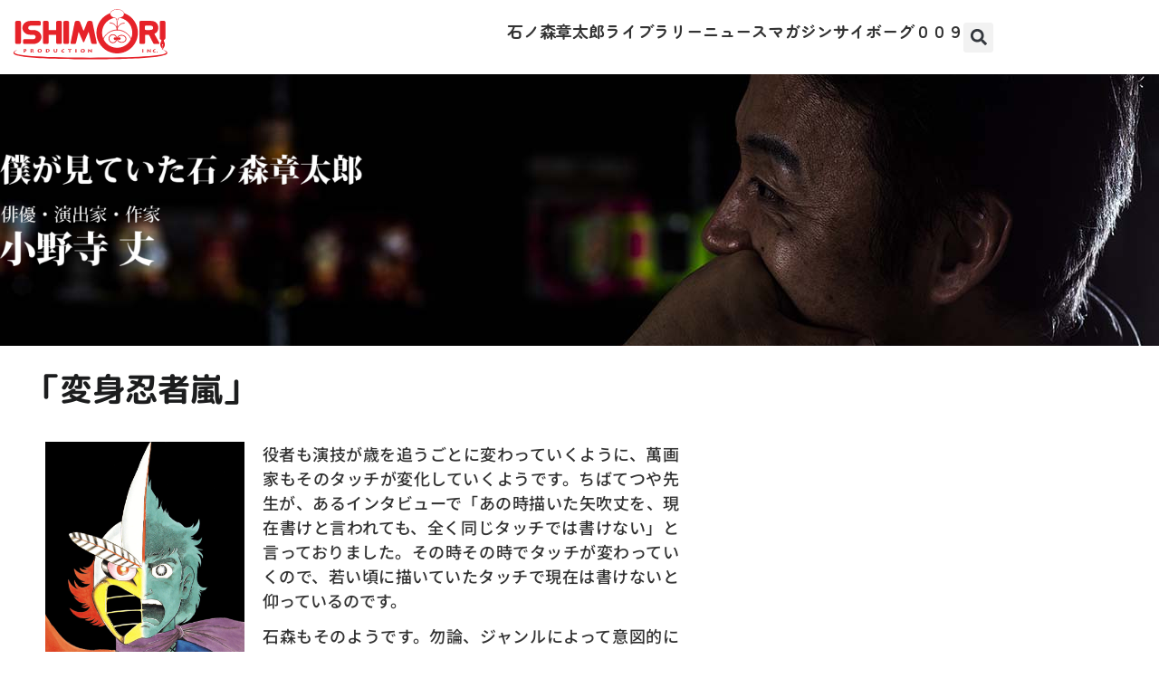

--- FILE ---
content_type: text/html; charset=UTF-8
request_url: https://dev.ishimoripro.com/joe-column/%E5%A4%89%E8%BA%AB%E5%BF%8D%E8%80%85%E5%B5%90/
body_size: 20700
content:
<!doctype html>
<html lang="ja">
<head>
	<meta charset="UTF-8">
	<meta name="viewport" content="width=device-width, initial-scale=1">
	<link rel="profile" href="https://gmpg.org/xfn/11">
	<meta name='robots' content='index, follow, max-image-preview:large, max-snippet:-1, max-video-preview:-1' />

	<!-- This site is optimized with the Yoast SEO plugin v26.7 - https://yoast.com/wordpress/plugins/seo/ -->
	<title>変身忍者嵐 - 石森プロ</title>
	<link rel="canonical" href="https://dev.ishimoripro.com/joe-column/変身忍者嵐/" />
	<meta property="og:locale" content="ja_JP" />
	<meta property="og:type" content="article" />
	<meta property="og:title" content="変身忍者嵐 - 石森プロ" />
	<meta property="og:description" content="役者も演技が歳を追うごとに変わっていくように、萬画家もそのタッチが変化していくようです。ちばてつや先生が、あるインタビューで「あの時描いた矢吹丈を、現在書けと言われても、全く同じタッチでは書けない」と言っておりました。" />
	<meta property="og:url" content="https://dev.ishimoripro.com/joe-column/変身忍者嵐/" />
	<meta property="og:site_name" content="石森プロ" />
	<meta property="article:modified_time" content="2023-03-15T08:31:10+00:00" />
	<meta property="og:image" content="https://dev.ishimoripro.com/wp-content/uploads/2023/03/0a6031d8160d721ebdb718904ba03b22-2048x767-1.jpg" />
	<meta property="og:image:width" content="2048" />
	<meta property="og:image:height" content="767" />
	<meta property="og:image:type" content="image/jpeg" />
	<meta name="twitter:card" content="summary_large_image" />
	<script type="application/ld+json" class="yoast-schema-graph">{"@context":"https://schema.org","@graph":[{"@type":"WebPage","@id":"https://dev.ishimoripro.com/joe-column/%e5%a4%89%e8%ba%ab%e5%bf%8d%e8%80%85%e5%b5%90/","url":"https://dev.ishimoripro.com/joe-column/%e5%a4%89%e8%ba%ab%e5%bf%8d%e8%80%85%e5%b5%90/","name":"変身忍者嵐 - 石森プロ","isPartOf":{"@id":"https://dev.ishimoripro.com/#website"},"primaryImageOfPage":{"@id":"https://dev.ishimoripro.com/joe-column/%e5%a4%89%e8%ba%ab%e5%bf%8d%e8%80%85%e5%b5%90/#primaryimage"},"image":{"@id":"https://dev.ishimoripro.com/joe-column/%e5%a4%89%e8%ba%ab%e5%bf%8d%e8%80%85%e5%b5%90/#primaryimage"},"thumbnailUrl":"https://dev.ishimoripro.com/wp-content/uploads/2023/03/0a6031d8160d721ebdb718904ba03b22-2048x767-1.jpg","datePublished":"2023-03-08T07:26:24+00:00","dateModified":"2023-03-15T08:31:10+00:00","breadcrumb":{"@id":"https://dev.ishimoripro.com/joe-column/%e5%a4%89%e8%ba%ab%e5%bf%8d%e8%80%85%e5%b5%90/#breadcrumb"},"inLanguage":"ja","potentialAction":[{"@type":"ReadAction","target":["https://dev.ishimoripro.com/joe-column/%e5%a4%89%e8%ba%ab%e5%bf%8d%e8%80%85%e5%b5%90/"]}]},{"@type":"ImageObject","inLanguage":"ja","@id":"https://dev.ishimoripro.com/joe-column/%e5%a4%89%e8%ba%ab%e5%bf%8d%e8%80%85%e5%b5%90/#primaryimage","url":"https://dev.ishimoripro.com/wp-content/uploads/2023/03/0a6031d8160d721ebdb718904ba03b22-2048x767-1.jpg","contentUrl":"https://dev.ishimoripro.com/wp-content/uploads/2023/03/0a6031d8160d721ebdb718904ba03b22-2048x767-1.jpg","width":2048,"height":767},{"@type":"BreadcrumbList","@id":"https://dev.ishimoripro.com/joe-column/%e5%a4%89%e8%ba%ab%e5%bf%8d%e8%80%85%e5%b5%90/#breadcrumb","itemListElement":[{"@type":"ListItem","position":1,"name":"ホーム","item":"https://dev.ishimoripro.com/"},{"@type":"ListItem","position":2,"name":"変身忍者嵐"}]},{"@type":"WebSite","@id":"https://dev.ishimoripro.com/#website","url":"https://dev.ishimoripro.com/","name":"石森プロ","description":"石ノ森章太郎の作品に関するニュース・ポータルサイト","publisher":{"@id":"https://dev.ishimoripro.com/#organization"},"potentialAction":[{"@type":"SearchAction","target":{"@type":"EntryPoint","urlTemplate":"https://dev.ishimoripro.com/?s={search_term_string}"},"query-input":{"@type":"PropertyValueSpecification","valueRequired":true,"valueName":"search_term_string"}}],"inLanguage":"ja"},{"@type":"Organization","@id":"https://dev.ishimoripro.com/#organization","name":"石森プロ","url":"https://dev.ishimoripro.com/","logo":{"@type":"ImageObject","inLanguage":"ja","@id":"https://dev.ishimoripro.com/#/schema/logo/image/","url":"https://dev.ishimoripro.com/wp-content/uploads/2021/12/logo.png","contentUrl":"https://dev.ishimoripro.com/wp-content/uploads/2021/12/logo.png","width":2860,"height":1000,"caption":"石森プロ"},"image":{"@id":"https://dev.ishimoripro.com/#/schema/logo/image/"}}]}</script>
	<!-- / Yoast SEO plugin. -->


<link rel='dns-prefetch' href='//www.googletagmanager.com' />
<link rel="alternate" type="application/rss+xml" title="石森プロ &raquo; フィード" href="https://dev.ishimoripro.com/feed/" />
<link rel="alternate" type="application/rss+xml" title="石森プロ &raquo; コメントフィード" href="https://dev.ishimoripro.com/comments/feed/" />
<link rel="alternate" title="oEmbed (JSON)" type="application/json+oembed" href="https://dev.ishimoripro.com/wp-json/oembed/1.0/embed?url=https%3A%2F%2Fdev.ishimoripro.com%2Fjoe-column%2F%25e5%25a4%2589%25e8%25ba%25ab%25e5%25bf%258d%25e8%2580%2585%25e5%25b5%2590%2F" />
<link rel="alternate" title="oEmbed (XML)" type="text/xml+oembed" href="https://dev.ishimoripro.com/wp-json/oembed/1.0/embed?url=https%3A%2F%2Fdev.ishimoripro.com%2Fjoe-column%2F%25e5%25a4%2589%25e8%25ba%25ab%25e5%25bf%258d%25e8%2580%2585%25e5%25b5%2590%2F&#038;format=xml" />
<style id='wp-img-auto-sizes-contain-inline-css'>
img:is([sizes=auto i],[sizes^="auto," i]){contain-intrinsic-size:3000px 1500px}
/*# sourceURL=wp-img-auto-sizes-contain-inline-css */
</style>
<style id='wp-emoji-styles-inline-css'>

	img.wp-smiley, img.emoji {
		display: inline !important;
		border: none !important;
		box-shadow: none !important;
		height: 1em !important;
		width: 1em !important;
		margin: 0 0.07em !important;
		vertical-align: -0.1em !important;
		background: none !important;
		padding: 0 !important;
	}
/*# sourceURL=wp-emoji-styles-inline-css */
</style>
<link rel='stylesheet' id='wpdm-fonticon-css' href='https://dev.ishimoripro.com/wp-content/plugins/download-manager/assets/wpdm-iconfont/css/wpdm-icons.css?ver=6.9' media='all' />
<link rel='stylesheet' id='wpdm-front-css' href='https://dev.ishimoripro.com/wp-content/plugins/download-manager/assets/css/front.min.css?ver=6.9' media='all' />
<link rel='stylesheet' id='hello-elementor-theme-style-css' href='https://dev.ishimoripro.com/wp-content/themes/hello-elementor/assets/css/theme.css?ver=3.4.5' media='all' />
<link rel='stylesheet' id='hello-elementor-child-style-css' href='https://dev.ishimoripro.com/wp-content/themes/hello-theme-child-master/style.css?ver=1.0.0' media='all' />
<link rel='stylesheet' id='hello-elementor-css' href='https://dev.ishimoripro.com/wp-content/themes/hello-elementor/assets/css/reset.css?ver=3.4.5' media='all' />
<link rel='stylesheet' id='hello-elementor-header-footer-css' href='https://dev.ishimoripro.com/wp-content/themes/hello-elementor/assets/css/header-footer.css?ver=3.4.5' media='all' />
<link rel='stylesheet' id='elementor-frontend-css' href='https://dev.ishimoripro.com/wp-content/uploads/elementor/css/custom-frontend.min.css?ver=1768394018' media='all' />
<link rel='stylesheet' id='widget-lottie-css' href='https://dev.ishimoripro.com/wp-content/plugins/elementor-pro/assets/css/widget-lottie.min.css?ver=3.34.0' media='all' />
<link rel='stylesheet' id='widget-heading-css' href='https://dev.ishimoripro.com/wp-content/plugins/elementor/assets/css/widget-heading.min.css?ver=3.34.1' media='all' />
<link rel='stylesheet' id='widget-search-form-css' href='https://dev.ishimoripro.com/wp-content/plugins/elementor-pro/assets/css/widget-search-form.min.css?ver=3.34.0' media='all' />
<link rel='stylesheet' id='widget-icon-list-css' href='https://dev.ishimoripro.com/wp-content/uploads/elementor/css/custom-widget-icon-list.min.css?ver=1768394018' media='all' />
<link rel='stylesheet' id='widget-image-css' href='https://dev.ishimoripro.com/wp-content/plugins/elementor/assets/css/widget-image.min.css?ver=3.34.1' media='all' />
<link rel='stylesheet' id='e-animation-shrink-css' href='https://dev.ishimoripro.com/wp-content/plugins/elementor/assets/lib/animations/styles/e-animation-shrink.min.css?ver=3.34.1' media='all' />
<link rel='stylesheet' id='widget-social-icons-css' href='https://dev.ishimoripro.com/wp-content/plugins/elementor/assets/css/widget-social-icons.min.css?ver=3.34.1' media='all' />
<link rel='stylesheet' id='e-apple-webkit-css' href='https://dev.ishimoripro.com/wp-content/uploads/elementor/css/custom-apple-webkit.min.css?ver=1768394018' media='all' />
<link rel='stylesheet' id='widget-posts-css' href='https://dev.ishimoripro.com/wp-content/plugins/elementor-pro/assets/css/widget-posts.min.css?ver=3.34.0' media='all' />
<link rel='stylesheet' id='elementor-post-5-css' href='https://dev.ishimoripro.com/wp-content/uploads/elementor/css/post-5.css?ver=1768394018' media='all' />
<link rel='stylesheet' id='elementor-post-37752-css' href='https://dev.ishimoripro.com/wp-content/uploads/elementor/css/post-37752.css?ver=1768397402' media='all' />
<link rel='stylesheet' id='elementor-post-29-css' href='https://dev.ishimoripro.com/wp-content/uploads/elementor/css/post-29.css?ver=1768394018' media='all' />
<link rel='stylesheet' id='elementor-post-204-css' href='https://dev.ishimoripro.com/wp-content/uploads/elementor/css/post-204.css?ver=1768394018' media='all' />
<link rel='stylesheet' id='elementor-post-416-css' href='https://dev.ishimoripro.com/wp-content/uploads/elementor/css/post-416.css?ver=1768397402' media='all' />
<link rel='stylesheet' id='elementor-gf-local-zenmarugothic-css' href='https://dev.ishimoripro.com/wp-content/uploads/elementor/google-fonts/css/zenmarugothic.css?ver=1742257297' media='all' />
<link rel='stylesheet' id='elementor-gf-local-notosansjp-css' href='https://dev.ishimoripro.com/wp-content/uploads/elementor/google-fonts/css/notosansjp.css?ver=1742257362' media='all' />
<link rel='stylesheet' id='elementor-gf-local-zenkakugothicnew-css' href='https://dev.ishimoripro.com/wp-content/uploads/elementor/google-fonts/css/zenkakugothicnew.css?ver=1742257393' media='all' />
<link rel='stylesheet' id='elementor-gf-local-mplusrounded1c-css' href='https://dev.ishimoripro.com/wp-content/uploads/elementor/google-fonts/css/mplusrounded1c.css?ver=1742315867' media='all' />
<script src="https://dev.ishimoripro.com/wp-includes/js/jquery/jquery.min.js?ver=3.7.1" id="jquery-core-js"></script>
<script src="https://dev.ishimoripro.com/wp-includes/js/jquery/jquery-migrate.min.js?ver=3.4.1" id="jquery-migrate-js"></script>
<script src="https://dev.ishimoripro.com/wp-content/plugins/download-manager/assets/js/wpdm.min.js?ver=6.9" id="wpdm-frontend-js-js"></script>
<script id="wpdm-frontjs-js-extra">
var wpdm_url = {"home":"https://dev.ishimoripro.com/","site":"https://dev.ishimoripro.com/","ajax":"https://dev.ishimoripro.com/wp-admin/admin-ajax.php"};
var wpdm_js = {"spinner":"\u003Ci class=\"wpdm-icon wpdm-sun wpdm-spin\"\u003E\u003C/i\u003E","client_id":"5cd59bd1514a4311627ed923fd3ab78b"};
var wpdm_strings = {"pass_var":"\u30d1\u30b9\u30ef\u30fc\u30c9\u78ba\u8a8d\u5b8c\u4e86 !","pass_var_q":"\u30c0\u30a6\u30f3\u30ed\u30fc\u30c9\u3092\u958b\u59cb\u3059\u308b\u306b\u306f\u3001\u6b21\u306e\u30dc\u30bf\u30f3\u3092\u30af\u30ea\u30c3\u30af\u3057\u3066\u304f\u3060\u3055\u3044\u3002","start_dl":"\u30c0\u30a6\u30f3\u30ed\u30fc\u30c9\u958b\u59cb"};
//# sourceURL=wpdm-frontjs-js-extra
</script>
<script src="https://dev.ishimoripro.com/wp-content/plugins/download-manager/assets/js/front.min.js?ver=3.3.45" id="wpdm-frontjs-js"></script>

<!-- Site Kit によって追加された Google タグ（gtag.js）スニペット -->
<!-- Google アナリティクス スニペット (Site Kit が追加) -->
<script src="https://www.googletagmanager.com/gtag/js?id=GT-WFMTM3Z" id="google_gtagjs-js" async></script>
<script id="google_gtagjs-js-after">
window.dataLayer = window.dataLayer || [];function gtag(){dataLayer.push(arguments);}
gtag("set","linker",{"domains":["dev.ishimoripro.com"]});
gtag("js", new Date());
gtag("set", "developer_id.dZTNiMT", true);
gtag("config", "GT-WFMTM3Z");
//# sourceURL=google_gtagjs-js-after
</script>
<link rel="https://api.w.org/" href="https://dev.ishimoripro.com/wp-json/" /><link rel="alternate" title="JSON" type="application/json" href="https://dev.ishimoripro.com/wp-json/wp/v2/joe-column/37752" /><link rel="EditURI" type="application/rsd+xml" title="RSD" href="https://dev.ishimoripro.com/xmlrpc.php?rsd" />
<meta name="generator" content="WordPress 6.9" />
<link rel='shortlink' href='https://dev.ishimoripro.com/?p=37752' />
<meta name="generator" content="Site Kit by Google 1.170.0" /><meta name="description" content="役者も演技が歳を追うごとに変わっていくように、萬画家もそのタッチが変化していくようです。ちばてつや先生が、あるインタビューで「あの時描いた矢吹丈を、現在書けと言われても、全く同じタッチでは書けない」と言っておりました。">
<meta name="generator" content="Elementor 3.34.1; features: e_font_icon_svg, additional_custom_breakpoints; settings: css_print_method-external, google_font-enabled, font_display-auto">
			<style>
				.e-con.e-parent:nth-of-type(n+4):not(.e-lazyloaded):not(.e-no-lazyload),
				.e-con.e-parent:nth-of-type(n+4):not(.e-lazyloaded):not(.e-no-lazyload) * {
					background-image: none !important;
				}
				@media screen and (max-height: 1024px) {
					.e-con.e-parent:nth-of-type(n+3):not(.e-lazyloaded):not(.e-no-lazyload),
					.e-con.e-parent:nth-of-type(n+3):not(.e-lazyloaded):not(.e-no-lazyload) * {
						background-image: none !important;
					}
				}
				@media screen and (max-height: 640px) {
					.e-con.e-parent:nth-of-type(n+2):not(.e-lazyloaded):not(.e-no-lazyload),
					.e-con.e-parent:nth-of-type(n+2):not(.e-lazyloaded):not(.e-no-lazyload) * {
						background-image: none !important;
					}
				}
			</style>
			<link rel="icon" href="https://dev.ishimoripro.com/wp-content/uploads/2021/12/mark-vector.svg" sizes="32x32" />
<link rel="icon" href="https://dev.ishimoripro.com/wp-content/uploads/2021/12/mark-vector.svg" sizes="192x192" />
<link rel="apple-touch-icon" href="https://dev.ishimoripro.com/wp-content/uploads/2021/12/mark-vector.svg" />
<meta name="msapplication-TileImage" content="https://dev.ishimoripro.com/wp-content/uploads/2021/12/mark-vector.svg" />
		<style id="wp-custom-css">
			p{
  text-align: justify;
  text-justify: auto;  
}		</style>
		<meta name="generator" content="WordPress Download Manager 3.3.45" />
                <style>
        /* WPDM Link Template Styles */        </style>
                <style>

            :root {
                --color-primary: #4a8eff;
                --color-primary-rgb: 74, 142, 255;
                --color-primary-hover: #5998ff;
                --color-primary-active: #3281ff;
                --clr-sec: #6c757d;
                --clr-sec-rgb: 108, 117, 125;
                --clr-sec-hover: #6c757d;
                --clr-sec-active: #6c757d;
                --color-secondary: #6c757d;
                --color-secondary-rgb: 108, 117, 125;
                --color-secondary-hover: #6c757d;
                --color-secondary-active: #6c757d;
                --color-success: #018e11;
                --color-success-rgb: 1, 142, 17;
                --color-success-hover: #0aad01;
                --color-success-active: #0c8c01;
                --color-info: #2CA8FF;
                --color-info-rgb: 44, 168, 255;
                --color-info-hover: #2CA8FF;
                --color-info-active: #2CA8FF;
                --color-warning: #FFB236;
                --color-warning-rgb: 255, 178, 54;
                --color-warning-hover: #FFB236;
                --color-warning-active: #FFB236;
                --color-danger: #ff5062;
                --color-danger-rgb: 255, 80, 98;
                --color-danger-hover: #ff5062;
                --color-danger-active: #ff5062;
                --color-green: #30b570;
                --color-blue: #0073ff;
                --color-purple: #8557D3;
                --color-red: #ff5062;
                --color-muted: rgba(69, 89, 122, 0.6);
                --wpdm-font: "Sen", -apple-system, BlinkMacSystemFont, "Segoe UI", Roboto, Helvetica, Arial, sans-serif, "Apple Color Emoji", "Segoe UI Emoji", "Segoe UI Symbol";
            }

            .wpdm-download-link.btn.btn-primary {
                border-radius: 4px;
            }


        </style>
        </head>
<body class="wp-singular joe-column-template-default single single-joe-column postid-37752 wp-custom-logo wp-embed-responsive wp-theme-hello-elementor wp-child-theme-hello-theme-child-master hello-elementor-default elementor-default elementor-kit-5 elementor-page elementor-page-37752 elementor-page-416">


<a class="skip-link screen-reader-text" href="#content">コンテンツにスキップ</a>

		<header data-elementor-type="header" data-elementor-id="29" class="elementor elementor-29 elementor-location-header" data-elementor-post-type="elementor_library">
			<div class="elementor-element elementor-element-8177bac animated-slow e-flex e-con-boxed e-con e-child" data-id="8177bac" data-element_type="container" data-settings="{&quot;background_background&quot;:&quot;classic&quot;,&quot;animation&quot;:&quot;none&quot;,&quot;animation_delay&quot;:8000}">
					<div class="e-con-inner">
				<div class="elementor-element elementor-element-43b5fdc elementor-widget__width-initial elementor-align-center elementor-widget elementor-widget-lottie" data-id="43b5fdc" data-element_type="widget" data-settings="{&quot;source_json&quot;:{&quot;url&quot;:&quot;https:\/\/dev.ishimoripro.com\/wp-content\/uploads\/2021\/12\/logo-loop.json&quot;,&quot;id&quot;:25,&quot;size&quot;:&quot;&quot;,&quot;alt&quot;:&quot;&quot;,&quot;source&quot;:&quot;library&quot;},&quot;link_to&quot;:&quot;custom&quot;,&quot;custom_link&quot;:{&quot;url&quot;:&quot;\/&quot;,&quot;is_external&quot;:&quot;&quot;,&quot;nofollow&quot;:&quot;&quot;,&quot;custom_attributes&quot;:&quot;&quot;},&quot;renderer&quot;:&quot;canvas&quot;,&quot;source&quot;:&quot;media_file&quot;,&quot;caption_source&quot;:&quot;none&quot;,&quot;trigger&quot;:&quot;arriving_to_viewport&quot;,&quot;viewport&quot;:{&quot;unit&quot;:&quot;%&quot;,&quot;size&quot;:&quot;&quot;,&quot;sizes&quot;:{&quot;start&quot;:0,&quot;end&quot;:100}},&quot;play_speed&quot;:{&quot;unit&quot;:&quot;px&quot;,&quot;size&quot;:1,&quot;sizes&quot;:[]},&quot;start_point&quot;:{&quot;unit&quot;:&quot;%&quot;,&quot;size&quot;:0,&quot;sizes&quot;:[]},&quot;end_point&quot;:{&quot;unit&quot;:&quot;%&quot;,&quot;size&quot;:100,&quot;sizes&quot;:[]}}" data-widget_type="lottie.default">
				<div class="elementor-widget-container">
					<a class="e-lottie__container__link" href="/"><div class="e-lottie__container"><div class="e-lottie__animation"></div></div></a>				</div>
				</div>
				<div class="elementor-element elementor-element-b850aaf elementor-hidden-desktop elementor-hidden-laptop elementor-view-default elementor-widget elementor-widget-icon" data-id="b850aaf" data-element_type="widget" data-widget_type="icon.default">
				<div class="elementor-widget-container">
							<div class="elementor-icon-wrapper">
			<a class="elementor-icon" href="#elementor-action%3Aaction%3Dpopup%3Aopen%26settings%3DeyJpZCI6IjQyNjc4IiwidG9nZ2xlIjpmYWxzZX0%3D">
			<svg aria-hidden="true" class="e-font-icon-svg e-fas-list" viewBox="0 0 512 512" xmlns="http://www.w3.org/2000/svg"><path d="M80 368H16a16 16 0 0 0-16 16v64a16 16 0 0 0 16 16h64a16 16 0 0 0 16-16v-64a16 16 0 0 0-16-16zm0-320H16A16 16 0 0 0 0 64v64a16 16 0 0 0 16 16h64a16 16 0 0 0 16-16V64a16 16 0 0 0-16-16zm0 160H16a16 16 0 0 0-16 16v64a16 16 0 0 0 16 16h64a16 16 0 0 0 16-16v-64a16 16 0 0 0-16-16zm416 176H176a16 16 0 0 0-16 16v32a16 16 0 0 0 16 16h320a16 16 0 0 0 16-16v-32a16 16 0 0 0-16-16zm0-320H176a16 16 0 0 0-16 16v32a16 16 0 0 0 16 16h320a16 16 0 0 0 16-16V80a16 16 0 0 0-16-16zm0 160H176a16 16 0 0 0-16 16v32a16 16 0 0 0 16 16h320a16 16 0 0 0 16-16v-32a16 16 0 0 0-16-16z"></path></svg>			</a>
		</div>
						</div>
				</div>
		<div class="elementor-element elementor-element-c95e526 e-con-full elementor-hidden-tablet elementor-hidden-mobile e-flex e-con e-child" data-id="c95e526" data-element_type="container">
				<div class="elementor-element elementor-element-e983773 elementor-widget elementor-widget-heading" data-id="e983773" data-element_type="widget" data-widget_type="heading.default">
				<div class="elementor-widget-container">
					<div class="elementor-heading-title elementor-size-default"><a href="/about-shotaro/">石ノ森章太郎</a></div>				</div>
				</div>
				<div class="elementor-element elementor-element-0f55d45 elementor-widget elementor-widget-heading" data-id="0f55d45" data-element_type="widget" data-widget_type="heading.default">
				<div class="elementor-widget-container">
					<div class="elementor-heading-title elementor-size-default"><a href="/ishimori-archives/">ライブラリー</a></div>				</div>
				</div>
				<div class="elementor-element elementor-element-537bfd6 elementor-widget elementor-widget-heading" data-id="537bfd6" data-element_type="widget" data-widget_type="heading.default">
				<div class="elementor-widget-container">
					<div class="elementor-heading-title elementor-size-default"><a href="/news/">ニュース</a></div>				</div>
				</div>
				<div class="elementor-element elementor-element-fabab94 elementor-widget elementor-widget-heading" data-id="fabab94" data-element_type="widget" data-widget_type="heading.default">
				<div class="elementor-widget-container">
					<div class="elementor-heading-title elementor-size-default"><a href="/magazine/">マガジン</a></div>				</div>
				</div>
				<div class="elementor-element elementor-element-c02eead elementor-widget elementor-widget-heading" data-id="c02eead" data-element_type="widget" data-widget_type="heading.default">
				<div class="elementor-widget-container">
					<div class="elementor-heading-title elementor-size-default"><a href="/cyborg009/">サイボーグ００９</a></div>				</div>
				</div>
				<div class="elementor-element elementor-element-56166ed elementor-search-form--skin-full_screen elementor-widget elementor-widget-search-form" data-id="56166ed" data-element_type="widget" data-settings="{&quot;skin&quot;:&quot;full_screen&quot;}" data-widget_type="search-form.default">
				<div class="elementor-widget-container">
							<search role="search">
			<form class="elementor-search-form" action="https://dev.ishimoripro.com" method="get">
												<div class="elementor-search-form__toggle" role="button" tabindex="0" aria-label="検索">
					<div class="e-font-icon-svg-container"><svg aria-hidden="true" class="e-font-icon-svg e-fas-search" viewBox="0 0 512 512" xmlns="http://www.w3.org/2000/svg"><path d="M505 442.7L405.3 343c-4.5-4.5-10.6-7-17-7H372c27.6-35.3 44-79.7 44-128C416 93.1 322.9 0 208 0S0 93.1 0 208s93.1 208 208 208c48.3 0 92.7-16.4 128-44v16.3c0 6.4 2.5 12.5 7 17l99.7 99.7c9.4 9.4 24.6 9.4 33.9 0l28.3-28.3c9.4-9.4 9.4-24.6.1-34zM208 336c-70.7 0-128-57.2-128-128 0-70.7 57.2-128 128-128 70.7 0 128 57.2 128 128 0 70.7-57.2 128-128 128z"></path></svg></div>				</div>
								<div class="elementor-search-form__container">
					<label class="elementor-screen-only" for="elementor-search-form-56166ed">検索</label>

					
					<input id="elementor-search-form-56166ed" placeholder="検索..." class="elementor-search-form__input" type="search" name="s" value="">
					
					
										<div class="dialog-lightbox-close-button dialog-close-button" role="button" tabindex="0" aria-label="Close this search box.">
						<svg aria-hidden="true" class="e-font-icon-svg e-eicon-close" viewBox="0 0 1000 1000" xmlns="http://www.w3.org/2000/svg"><path d="M742 167L500 408 258 167C246 154 233 150 217 150 196 150 179 158 167 167 154 179 150 196 150 212 150 229 154 242 171 254L408 500 167 742C138 771 138 800 167 829 196 858 225 858 254 829L496 587 738 829C750 842 767 846 783 846 800 846 817 842 829 829 842 817 846 804 846 783 846 767 842 750 829 737L588 500 833 258C863 229 863 200 833 171 804 137 775 137 742 167Z"></path></svg>					</div>
									</div>
			</form>
		</search>
						</div>
				</div>
				</div>
					</div>
				</div>
				</header>
				<div data-elementor-type="single-post" data-elementor-id="416" class="elementor elementor-416 elementor-location-single post-37752 joe-column type-joe-column status-publish has-post-thumbnail hentry" data-elementor-post-type="elementor_library">
					<section class="elementor-section elementor-top-section elementor-element elementor-element-6df85d5 elementor-section-height-min-height elementor-section-boxed elementor-section-height-default elementor-section-items-middle" data-id="6df85d5" data-element_type="section" data-settings="{&quot;background_background&quot;:&quot;classic&quot;}">
						<div class="elementor-container elementor-column-gap-no">
					<div class="elementor-column elementor-col-50 elementor-top-column elementor-element elementor-element-25774aa" data-id="25774aa" data-element_type="column">
			<div class="elementor-widget-wrap elementor-element-populated">
						<div class="elementor-element elementor-element-0cce078 elementor-widget elementor-widget-image" data-id="0cce078" data-element_type="widget" data-widget_type="image.default">
				<div class="elementor-widget-container">
															<img width="800" height="246" src="https://dev.ishimoripro.com/wp-content/uploads/2021/12/joe_type-1024x315.png" class="attachment-large size-large wp-image-420" alt="" srcset="https://dev.ishimoripro.com/wp-content/uploads/2021/12/joe_type-1024x315.png 1024w, https://dev.ishimoripro.com/wp-content/uploads/2021/12/joe_type-300x92.png 300w, https://dev.ishimoripro.com/wp-content/uploads/2021/12/joe_type-768x236.png 768w, https://dev.ishimoripro.com/wp-content/uploads/2021/12/joe_type.png 1358w" sizes="(max-width: 800px) 100vw, 800px" />															</div>
				</div>
					</div>
		</div>
				<div class="elementor-column elementor-col-50 elementor-top-column elementor-element elementor-element-a95df59" data-id="a95df59" data-element_type="column">
			<div class="elementor-widget-wrap">
							</div>
		</div>
					</div>
		</section>
				<section class="elementor-section elementor-top-section elementor-element elementor-element-79f6a0f elementor-section-boxed elementor-section-height-default elementor-section-height-default" data-id="79f6a0f" data-element_type="section">
						<div class="elementor-container elementor-column-gap-wider">
					<div class="elementor-column elementor-col-100 elementor-top-column elementor-element elementor-element-d9ff3ce" data-id="d9ff3ce" data-element_type="column">
			<div class="elementor-widget-wrap elementor-element-populated">
						<div class="elementor-element elementor-element-eca9eae elementor-widget elementor-widget-theme-post-title elementor-page-title elementor-widget-heading" data-id="eca9eae" data-element_type="widget" data-widget_type="theme-post-title.default">
				<div class="elementor-widget-container">
					<h1 class="elementor-heading-title elementor-size-default">「変身忍者嵐」</h1>				</div>
				</div>
				<div class="elementor-element elementor-element-9e17007 elementor-widget elementor-widget-theme-post-content" data-id="9e17007" data-element_type="widget" data-widget_type="theme-post-content.default">
				<div class="elementor-widget-container">
							<div data-elementor-type="wp-post" data-elementor-id="37752" class="elementor elementor-37752" data-elementor-post-type="joe-column">
				<div class="elementor-element elementor-element-3aeaa5e e-flex e-con-boxed e-con e-parent" data-id="3aeaa5e" data-element_type="container">
					<div class="e-con-inner">
		<div class="elementor-element elementor-element-2ae8fc8 e-con-full e-flex e-con e-parent" data-id="2ae8fc8" data-element_type="container">
				<div class="elementor-element elementor-element-a104b24 elementor-widget elementor-widget-image" data-id="a104b24" data-element_type="widget" data-widget_type="image.default">
				<div class="elementor-widget-container">
															<img fetchpriority="high" fetchpriority="high" decoding="async" width="769" height="1024" src="https://dev.ishimoripro.com/wp-content/uploads/2023/03/4f9afdccc2df6c33895a6936b070b2f2-769x1024-1.jpg" class="attachment-large size-large wp-image-37930" alt="" srcset="https://dev.ishimoripro.com/wp-content/uploads/2023/03/4f9afdccc2df6c33895a6936b070b2f2-769x1024-1.jpg 769w, https://dev.ishimoripro.com/wp-content/uploads/2023/03/4f9afdccc2df6c33895a6936b070b2f2-769x1024-1-225x300.jpg 225w" sizes="(max-width: 769px) 100vw, 769px" />															</div>
				</div>
				</div>
		<div class="elementor-element elementor-element-6f0868f e-con-full e-flex e-con e-parent" data-id="6f0868f" data-element_type="container">
				<div class="elementor-element elementor-element-dfadcf3 elementor-widget elementor-widget-text-editor" data-id="dfadcf3" data-element_type="widget" data-widget_type="text-editor.default">
				<div class="elementor-widget-container">
									<p>役者も演技が歳を追うごとに変わっていくように、萬画家もそのタッチが変化していくようです。ちばてつや先生が、あるインタビューで「あの時描いた矢吹丈を、現在書けと言われても、全く同じタッチでは書けない」と言っておりました。その時その時でタッチが変わっていくので、若い頃に描いていたタッチで現在は書けないと仰っているのです。</p><p>石森もそのようです。勿論、ジャンルによって意図的にタッチを変えているのは分るのですが、明らかに初期から中期、そして晩年では基本のタッチが変わっています。ちょうど、ビックコミックという大人が読める青年誌が出来てからの数年、「<a class="wlink" href="https://dev.ishimoripro.com/%E4%BD%9C%E5%93%81%E7%B4%B9%E4%BB%8B/?nm=%E4%BB%AE%E9%9D%A2%E3%83%A9%E3%82%A4%E3%83%80%E3%83%BC">仮面ライダー</a>」や「<a class="wlink" href="https://dev.ishimoripro.com/%E4%BD%9C%E5%93%81%E7%B4%B9%E4%BB%8B/?nm=%E3%83%AA%E3%83%A5%E3%82%A6%E3%81%AE%E9%81%93">リュウの道</a>」、「サイボーグ００９」なら≪天使編≫の辺り。とても絵のタッチが劇画調で大人っぽいのです。</p><p>実は、この頃のタッチが僕は好きでしてね。繊細で重厚、それと品があって高尚な作品に感じます。</p>								</div>
				</div>
				</div>
					</div>
				</div>
		<div class="elementor-element elementor-element-eef85ab e-flex e-con-boxed e-con e-parent" data-id="eef85ab" data-element_type="container">
					<div class="e-con-inner">
		<div class="elementor-element elementor-element-6aa19a8 e-con-full e-flex e-con e-parent" data-id="6aa19a8" data-element_type="container">
				<div class="elementor-element elementor-element-c706d34 elementor-widget elementor-widget-text-editor" data-id="c706d34" data-element_type="widget" data-widget_type="text-editor.default">
				<div class="elementor-widget-container">
									<p>今回ご紹介する『<a class="wlink" href="https://dev.ishimoripro.com/%E4%BD%9C%E5%93%81%E7%B4%B9%E4%BB%8B/?nm=%E5%A4%89%E8%BA%AB%E5%BF%8D%E8%80%85%E5%B5%90">変身忍者嵐</a>』も、その一つ。最初の１ページ目を開くと、一瞬、これは「佐武と市捕り物控え」ではないかと思うほどの重厚感。本当に少年誌の連載なのかと見間違わんばかりです。</p><p>最初の「<a class="wlink" href="https://dev.ishimoripro.com/%E4%BD%9C%E5%93%81%E7%B4%B9%E4%BB%8B/?nm=%E4%BB%AE%E9%9D%A2%E3%83%A9%E3%82%A4%E3%83%80%E3%83%BC">仮面ライダー</a>」の連載もそうなのですが、萬画原作を読むと、ハリウッド映画のように、真剣に大人の作品としてヒーローものを創って貰いたいと思ってしまいます。</p><p>この絵柄を見ると、そのタッチから余計にそう思うのです。特に『<a class="wlink" href="https://dev.ishimoripro.com/%E4%BD%9C%E5%93%81%E7%B4%B9%E4%BB%8B/?nm=%E5%A4%89%E8%BA%AB%E5%BF%8D%E8%80%85%E5%B5%90">変身忍者嵐</a>』は、時代劇です。時代劇のヒーローは「ライオン丸」や「仮面の忍者赤影」など、それまでも無いわけではありません。基本的には、勧善懲悪で描く時代劇のドラマにヒーローは似合うシチュエーションです。「必殺仕事人」だって、昼の顔とは違う夜の顔を持つ、変身ヒーローです。</p><p>鷹や鷲をイメージした鳥人のデザインが、また奇抜で、石森しか描けないと思ってしまいますね。大人の作品として、是非リメイクしてもらいたいヒーローの一人です。</p>								</div>
				</div>
				</div>
		<div class="elementor-element elementor-element-c0cdc67 e-con-full e-flex e-con e-parent" data-id="c0cdc67" data-element_type="container">
				<div class="elementor-element elementor-element-e9e31ef elementor-widget elementor-widget-image" data-id="e9e31ef" data-element_type="widget" data-widget_type="image.default">
				<div class="elementor-widget-container">
															<img decoding="async" width="711" height="1024" src="https://dev.ishimoripro.com/wp-content/uploads/2023/03/9355c5c850b4fcfe2ecbced886d7d7d5-711x1024-1.jpg" class="attachment-large size-large wp-image-37931" alt="" srcset="https://dev.ishimoripro.com/wp-content/uploads/2023/03/9355c5c850b4fcfe2ecbced886d7d7d5-711x1024-1.jpg 711w, https://dev.ishimoripro.com/wp-content/uploads/2023/03/9355c5c850b4fcfe2ecbced886d7d7d5-711x1024-1-208x300.jpg 208w" sizes="(max-width: 711px) 100vw, 711px" />															</div>
				</div>
				</div>
					</div>
				</div>
				</div>
						</div>
				</div>
					</div>
		</div>
					</div>
		</section>
				<section class="elementor-section elementor-top-section elementor-element elementor-element-1fbb40c elementor-section-boxed elementor-section-height-default elementor-section-height-default" data-id="1fbb40c" data-element_type="section">
						<div class="elementor-container elementor-column-gap-wider">
					<div class="elementor-column elementor-col-100 elementor-top-column elementor-element elementor-element-995b1a0" data-id="995b1a0" data-element_type="column">
			<div class="elementor-widget-wrap elementor-element-populated">
						<div class="elementor-element elementor-element-43163f6 elementor-widget elementor-widget-heading" data-id="43163f6" data-element_type="widget" data-widget_type="heading.default">
				<div class="elementor-widget-container">
					<h2 class="elementor-heading-title elementor-size-default">僕が見ていた石ノ森章太郎　記事一覧</h2>				</div>
				</div>
				<div class="elementor-element elementor-element-6541c5c elementor-posts--thumbnail-left elementor-grid-3 elementor-grid-tablet-2 elementor-grid-mobile-1 elementor-widget elementor-widget-posts" data-id="6541c5c" data-element_type="widget" data-settings="{&quot;classic_row_gap_mobile&quot;:{&quot;unit&quot;:&quot;px&quot;,&quot;size&quot;:10,&quot;sizes&quot;:[]},&quot;classic_columns&quot;:&quot;3&quot;,&quot;classic_columns_tablet&quot;:&quot;2&quot;,&quot;classic_columns_mobile&quot;:&quot;1&quot;,&quot;classic_row_gap&quot;:{&quot;unit&quot;:&quot;px&quot;,&quot;size&quot;:35,&quot;sizes&quot;:[]},&quot;classic_row_gap_laptop&quot;:{&quot;unit&quot;:&quot;px&quot;,&quot;size&quot;:&quot;&quot;,&quot;sizes&quot;:[]},&quot;classic_row_gap_tablet&quot;:{&quot;unit&quot;:&quot;px&quot;,&quot;size&quot;:&quot;&quot;,&quot;sizes&quot;:[]}}" data-widget_type="posts.classic">
				<div class="elementor-widget-container">
							<div class="elementor-posts-container elementor-posts elementor-posts--skin-classic elementor-grid" role="list">
				<article class="elementor-post elementor-grid-item post-38480 joe-column type-joe-column status-publish has-post-thumbnail hentry" role="listitem">
				<a class="elementor-post__thumbnail__link" href="https://dev.ishimoripro.com/joe-column/%e9%be%8d%e7%a5%9e%e6%b2%bc/" tabindex="-1" >
			<div class="elementor-post__thumbnail"><img loading="lazy" width="300" height="130" src="https://dev.ishimoripro.com/wp-content/uploads/2023/03/RYUJIN_003-300x130.jpg" class="attachment-medium size-medium wp-image-38482" alt="" /></div>
		</a>
				<div class="elementor-post__text">
				<h3 class="elementor-post__title">
			<a href="https://dev.ishimoripro.com/joe-column/%e9%be%8d%e7%a5%9e%e6%b2%bc/" >
				龍神沼			</a>
		</h3>
				</div>
				</article>
				<article class="elementor-post elementor-grid-item post-38473 joe-column type-joe-column status-publish has-post-thumbnail hentry" role="listitem">
				<a class="elementor-post__thumbnail__link" href="https://dev.ishimoripro.com/joe-column/%e9%9d%92%e3%81%84%e3%83%9e%e3%83%b3%e8%8f%af%e9%8f%a1-%e5%be%8c%e7%b7%a8/" tabindex="-1" >
			<div class="elementor-post__thumbnail"><img loading="lazy" width="300" height="139" src="https://dev.ishimoripro.com/wp-content/uploads/2023/03/aoi_005-300x139.jpg" class="attachment-medium size-medium wp-image-38469" alt="" /></div>
		</a>
				<div class="elementor-post__text">
				<h3 class="elementor-post__title">
			<a href="https://dev.ishimoripro.com/joe-column/%e9%9d%92%e3%81%84%e3%83%9e%e3%83%b3%e8%8f%af%e9%8f%a1-%e5%be%8c%e7%b7%a8/" >
				青いマン華鏡 後編			</a>
		</h3>
				</div>
				</article>
				<article class="elementor-post elementor-grid-item post-38465 joe-column type-joe-column status-publish has-post-thumbnail hentry" role="listitem">
				<a class="elementor-post__thumbnail__link" href="https://dev.ishimoripro.com/joe-column/%e9%9d%92%e3%81%84%e3%83%9e%e3%83%b3%e8%8f%af%e9%8f%a1-%e5%89%8d%e7%b7%a8/" tabindex="-1" >
			<div class="elementor-post__thumbnail"><img loading="lazy" width="300" height="139" src="https://dev.ishimoripro.com/wp-content/uploads/2023/03/aoi_005-300x139.jpg" class="attachment-medium size-medium wp-image-38469" alt="" /></div>
		</a>
				<div class="elementor-post__text">
				<h3 class="elementor-post__title">
			<a href="https://dev.ishimoripro.com/joe-column/%e9%9d%92%e3%81%84%e3%83%9e%e3%83%b3%e8%8f%af%e9%8f%a1-%e5%89%8d%e7%b7%a8/" >
				青いマン華鏡 前編			</a>
		</h3>
				</div>
				</article>
				<article class="elementor-post elementor-grid-item post-38458 joe-column type-joe-column status-publish has-post-thumbnail hentry" role="listitem">
				<a class="elementor-post__thumbnail__link" href="https://dev.ishimoripro.com/joe-column/%e9%89%84%e9%9d%a2%e6%8e%a2%e5%81%b5%e3%82%b2%e3%83%b3-%e7%ac%ac%ef%bc%92%e5%9b%9e/" tabindex="-1" >
			<div class="elementor-post__thumbnail"><img loading="lazy" width="300" height="91" src="https://dev.ishimoripro.com/wp-content/uploads/2023/03/GEN_logo-300x91.png" class="attachment-medium size-medium wp-image-38452" alt="" /></div>
		</a>
				<div class="elementor-post__text">
				<h3 class="elementor-post__title">
			<a href="https://dev.ishimoripro.com/joe-column/%e9%89%84%e9%9d%a2%e6%8e%a2%e5%81%b5%e3%82%b2%e3%83%b3-%e7%ac%ac%ef%bc%92%e5%9b%9e/" >
				鉄面探偵ゲン 第２回			</a>
		</h3>
				</div>
				</article>
				<article class="elementor-post elementor-grid-item post-38450 joe-column type-joe-column status-publish has-post-thumbnail hentry" role="listitem">
				<a class="elementor-post__thumbnail__link" href="https://dev.ishimoripro.com/joe-column/%e9%89%84%e9%9d%a2%e6%8e%a2%e5%81%b5%e3%82%b2%e3%83%b3-%e7%ac%ac%ef%bc%91%e5%9b%9e/" tabindex="-1" >
			<div class="elementor-post__thumbnail"><img loading="lazy" width="300" height="91" src="https://dev.ishimoripro.com/wp-content/uploads/2023/03/GEN_logo-300x91.png" class="attachment-medium size-medium wp-image-38452" alt="" /></div>
		</a>
				<div class="elementor-post__text">
				<h3 class="elementor-post__title">
			<a href="https://dev.ishimoripro.com/joe-column/%e9%89%84%e9%9d%a2%e6%8e%a2%e5%81%b5%e3%82%b2%e3%83%b3-%e7%ac%ac%ef%bc%91%e5%9b%9e/" >
				鉄面探偵ゲン 第１回			</a>
		</h3>
				</div>
				</article>
				<article class="elementor-post elementor-grid-item post-38443 joe-column type-joe-column status-publish has-post-thumbnail hentry" role="listitem">
				<a class="elementor-post__thumbnail__link" href="https://dev.ishimoripro.com/joe-column/%e9%85%94%e3%81%84%e3%81%a9%e3%82%8c%e6%8e%a2%e5%81%b5%e9%89%84%e9%9d%a2%e3%82%af%e3%83%ad%e3%82%b9-%e7%ac%ac%ef%bc%92%e5%9b%9e/" tabindex="-1" >
			<div class="elementor-post__thumbnail"><img loading="lazy" width="300" height="137" src="https://dev.ishimoripro.com/wp-content/uploads/2023/03/CROSS_logo-300x137.png" class="attachment-medium size-medium wp-image-38437" alt="" /></div>
		</a>
				<div class="elementor-post__text">
				<h3 class="elementor-post__title">
			<a href="https://dev.ishimoripro.com/joe-column/%e9%85%94%e3%81%84%e3%81%a9%e3%82%8c%e6%8e%a2%e5%81%b5%e9%89%84%e9%9d%a2%e3%82%af%e3%83%ad%e3%82%b9-%e7%ac%ac%ef%bc%92%e5%9b%9e/" >
				酔いどれ探偵鉄面クロス 第２回			</a>
		</h3>
				</div>
				</article>
				<article class="elementor-post elementor-grid-item post-38435 joe-column type-joe-column status-publish has-post-thumbnail hentry" role="listitem">
				<a class="elementor-post__thumbnail__link" href="https://dev.ishimoripro.com/joe-column/%e9%85%94%e3%81%84%e3%81%a9%e3%82%8c%e6%8e%a2%e5%81%b5%e9%89%84%e9%9d%a2%e3%82%af%e3%83%ad%e3%82%b9-%e7%ac%ac%ef%bc%91%e5%9b%9e/" tabindex="-1" >
			<div class="elementor-post__thumbnail"><img loading="lazy" width="300" height="137" src="https://dev.ishimoripro.com/wp-content/uploads/2023/03/CROSS_logo-300x137.png" class="attachment-medium size-medium wp-image-38437" alt="" /></div>
		</a>
				<div class="elementor-post__text">
				<h3 class="elementor-post__title">
			<a href="https://dev.ishimoripro.com/joe-column/%e9%85%94%e3%81%84%e3%81%a9%e3%82%8c%e6%8e%a2%e5%81%b5%e9%89%84%e9%9d%a2%e3%82%af%e3%83%ad%e3%82%b9-%e7%ac%ac%ef%bc%91%e5%9b%9e/" >
				酔いどれ探偵鉄面クロス 第１回			</a>
		</h3>
				</div>
				</article>
				<article class="elementor-post elementor-grid-item post-38069 joe-column type-joe-column status-publish has-post-thumbnail hentry" role="listitem">
				<a class="elementor-post__thumbnail__link" href="https://dev.ishimoripro.com/joe-column/%e7%9f%b3%e6%a3%ae%e7%ab%a0%e5%a4%aa%e9%83%8e%e8%aa%ad%e5%88%87%e5%8a%87%e5%a0%b4-%e9%8b%8f-%e3%81%af%e3%81%95%e3%81%bf-%e7%ac%ac%ef%bc%94%e5%9b%9e/" tabindex="-1" >
			<div class="elementor-post__thumbnail"><img loading="lazy" width="300" height="110" src="https://dev.ishimoripro.com/wp-content/uploads/2023/03/YOMIKIRI_032-300x110.jpg" class="attachment-medium size-medium wp-image-38051" alt="" /></div>
		</a>
				<div class="elementor-post__text">
				<h3 class="elementor-post__title">
			<a href="https://dev.ishimoripro.com/joe-column/%e7%9f%b3%e6%a3%ae%e7%ab%a0%e5%a4%aa%e9%83%8e%e8%aa%ad%e5%88%87%e5%8a%87%e5%a0%b4-%e9%8b%8f-%e3%81%af%e3%81%95%e3%81%bf-%e7%ac%ac%ef%bc%94%e5%9b%9e/" >
				石森章太郎読切劇場 鋏 はさみ 第４回			</a>
		</h3>
				</div>
				</article>
				<article class="elementor-post elementor-grid-item post-38062 joe-column type-joe-column status-publish has-post-thumbnail hentry" role="listitem">
				<a class="elementor-post__thumbnail__link" href="https://dev.ishimoripro.com/joe-column/%e7%9f%b3%e6%a3%ae%e7%ab%a0%e5%a4%aa%e9%83%8e%e8%aa%ad%e5%88%87%e5%8a%87%e5%a0%b4-%e6%b5%b7%e3%81%ae%e9%83%a8%e5%b1%8b-%e7%ac%ac%ef%bc%93%e5%9b%9e/" tabindex="-1" >
			<div class="elementor-post__thumbnail"><img loading="lazy" width="300" height="110" src="https://dev.ishimoripro.com/wp-content/uploads/2023/03/YOMIKIRI_032-300x110.jpg" class="attachment-medium size-medium wp-image-38051" alt="" /></div>
		</a>
				<div class="elementor-post__text">
				<h3 class="elementor-post__title">
			<a href="https://dev.ishimoripro.com/joe-column/%e7%9f%b3%e6%a3%ae%e7%ab%a0%e5%a4%aa%e9%83%8e%e8%aa%ad%e5%88%87%e5%8a%87%e5%a0%b4-%e6%b5%b7%e3%81%ae%e9%83%a8%e5%b1%8b-%e7%ac%ac%ef%bc%93%e5%9b%9e/" >
				石森章太郎読切劇場 海の部屋 第３回			</a>
		</h3>
				</div>
				</article>
				<article class="elementor-post elementor-grid-item post-38055 joe-column type-joe-column status-publish has-post-thumbnail hentry" role="listitem">
				<a class="elementor-post__thumbnail__link" href="https://dev.ishimoripro.com/joe-column/%e7%9f%b3%e6%a3%ae%e7%ab%a0%e5%a4%aa%e9%83%8e%e8%aa%ad%e5%88%87%e5%8a%87%e5%a0%b4-%e3%82%ab%e3%83%a9%e3%83%bc%e3%83%b3%e3%82%b3%e3%83%ad%e3%83%bc%e3%83%b3%e3%83%bb%e9%81%a0%e3%81%84%e6%97%a5%e3%81%ae/" tabindex="-1" >
			<div class="elementor-post__thumbnail"><img loading="lazy" width="300" height="110" src="https://dev.ishimoripro.com/wp-content/uploads/2023/03/YOMIKIRI_032-300x110.jpg" class="attachment-medium size-medium wp-image-38051" alt="" /></div>
		</a>
				<div class="elementor-post__text">
				<h3 class="elementor-post__title">
			<a href="https://dev.ishimoripro.com/joe-column/%e7%9f%b3%e6%a3%ae%e7%ab%a0%e5%a4%aa%e9%83%8e%e8%aa%ad%e5%88%87%e5%8a%87%e5%a0%b4-%e3%82%ab%e3%83%a9%e3%83%bc%e3%83%b3%e3%82%b3%e3%83%ad%e3%83%bc%e3%83%b3%e3%83%bb%e9%81%a0%e3%81%84%e6%97%a5%e3%81%ae/" >
				石森章太郎読切劇場 カラーンコローン・遠い日の紅 第２回			</a>
		</h3>
				</div>
				</article>
				<article class="elementor-post elementor-grid-item post-38047 joe-column type-joe-column status-publish has-post-thumbnail hentry" role="listitem">
				<a class="elementor-post__thumbnail__link" href="https://dev.ishimoripro.com/joe-column/%e7%9f%b3%e6%a3%ae%e7%ab%a0%e5%a4%aa%e9%83%8e%e8%aa%ad%e5%88%87%e5%8a%87%e5%a0%b4-%e3%81%a0%e3%81%be%e3%81%97%e7%b5%b5-%e7%ac%ac%ef%bc%91%e5%9b%9e/" tabindex="-1" >
			<div class="elementor-post__thumbnail"><img loading="lazy" width="300" height="110" src="https://dev.ishimoripro.com/wp-content/uploads/2023/03/YOMIKIRI_032-300x110.jpg" class="attachment-medium size-medium wp-image-38051" alt="" /></div>
		</a>
				<div class="elementor-post__text">
				<h3 class="elementor-post__title">
			<a href="https://dev.ishimoripro.com/joe-column/%e7%9f%b3%e6%a3%ae%e7%ab%a0%e5%a4%aa%e9%83%8e%e8%aa%ad%e5%88%87%e5%8a%87%e5%a0%b4-%e3%81%a0%e3%81%be%e3%81%97%e7%b5%b5-%e7%ac%ac%ef%bc%91%e5%9b%9e/" >
				石森章太郎読切劇場 だまし絵 第１回			</a>
		</h3>
				</div>
				</article>
				<article class="elementor-post elementor-grid-item post-38039 joe-column type-joe-column status-publish has-post-thumbnail hentry" role="listitem">
				<a class="elementor-post__thumbnail__link" href="https://dev.ishimoripro.com/joe-column/%e6%b0%b4%e8%89%b2%e3%81%ae%e6%98%9f/" tabindex="-1" >
			<div class="elementor-post__thumbnail"><img loading="lazy" width="300" height="92" src="https://dev.ishimoripro.com/wp-content/uploads/2023/03/04f2ac3397f625d482e9b72e90f0a317-2048x631-1-300x92.jpg" class="attachment-medium size-medium wp-image-38041" alt="" /></div>
		</a>
				<div class="elementor-post__text">
				<h3 class="elementor-post__title">
			<a href="https://dev.ishimoripro.com/joe-column/%e6%b0%b4%e8%89%b2%e3%81%ae%e6%98%9f/" >
				水色の星			</a>
		</h3>
				</div>
				</article>
				<article class="elementor-post elementor-grid-item post-38032 joe-column type-joe-column status-publish has-post-thumbnail hentry" role="listitem">
				<a class="elementor-post__thumbnail__link" href="https://dev.ishimoripro.com/joe-column/%e6%98%9f%e3%81%ae%e5%ad%90%e3%83%81%e3%83%a7%e3%83%93%e3%83%b3-%e7%ac%ac%ef%bc%93%e5%9b%9e/" tabindex="-1" >
			<div class="elementor-post__thumbnail"><img loading="lazy" width="250" height="183" src="https://dev.ishimoripro.com/wp-content/uploads/2023/03/chobinlogo.jpg" class="attachment-medium size-medium wp-image-38016" alt="" /></div>
		</a>
				<div class="elementor-post__text">
				<h3 class="elementor-post__title">
			<a href="https://dev.ishimoripro.com/joe-column/%e6%98%9f%e3%81%ae%e5%ad%90%e3%83%81%e3%83%a7%e3%83%93%e3%83%b3-%e7%ac%ac%ef%bc%93%e5%9b%9e/" >
				星の子チョビン 第３回			</a>
		</h3>
				</div>
				</article>
				<article class="elementor-post elementor-grid-item post-38025 joe-column type-joe-column status-publish has-post-thumbnail hentry" role="listitem">
				<a class="elementor-post__thumbnail__link" href="https://dev.ishimoripro.com/joe-column/%e6%98%9f%e3%81%ae%e5%ad%90%e3%83%81%e3%83%a7%e3%83%93%e3%83%b3-%e7%ac%ac%ef%bc%92%e5%9b%9e/" tabindex="-1" >
			<div class="elementor-post__thumbnail"><img loading="lazy" width="250" height="183" src="https://dev.ishimoripro.com/wp-content/uploads/2023/03/chobinlogo.jpg" class="attachment-medium size-medium wp-image-38016" alt="" /></div>
		</a>
				<div class="elementor-post__text">
				<h3 class="elementor-post__title">
			<a href="https://dev.ishimoripro.com/joe-column/%e6%98%9f%e3%81%ae%e5%ad%90%e3%83%81%e3%83%a7%e3%83%93%e3%83%b3-%e7%ac%ac%ef%bc%92%e5%9b%9e/" >
				星の子チョビン 第２回			</a>
		</h3>
				</div>
				</article>
				<article class="elementor-post elementor-grid-item post-38011 joe-column type-joe-column status-publish has-post-thumbnail hentry" role="listitem">
				<a class="elementor-post__thumbnail__link" href="https://dev.ishimoripro.com/joe-column/%e6%98%9f%e3%81%ae%e5%ad%90%e3%83%81%e3%83%a7%e3%83%93%e3%83%b3-%e7%ac%ac%ef%bc%91%e5%9b%9e/" tabindex="-1" >
			<div class="elementor-post__thumbnail"><img loading="lazy" width="250" height="183" src="https://dev.ishimoripro.com/wp-content/uploads/2023/03/chobinlogo.jpg" class="attachment-medium size-medium wp-image-38016" alt="" /></div>
		</a>
				<div class="elementor-post__text">
				<h3 class="elementor-post__title">
			<a href="https://dev.ishimoripro.com/joe-column/%e6%98%9f%e3%81%ae%e5%ad%90%e3%83%81%e3%83%a7%e3%83%93%e3%83%b3-%e7%ac%ac%ef%bc%91%e5%9b%9e/" >
				星の子チョビン 第１回			</a>
		</h3>
				</div>
				</article>
				<article class="elementor-post elementor-grid-item post-38004 joe-column type-joe-column status-publish has-post-thumbnail hentry" role="listitem">
				<a class="elementor-post__thumbnail__link" href="https://dev.ishimoripro.com/joe-column/%e6%98%9f%e3%81%ae%e4%bc%9d%e8%aa%ac%e3%82%a2%e3%82%ac%e3%83%ab%e3%82%bf-%e5%be%8c%e7%b7%a8/" tabindex="-1" >
			<div class="elementor-post__thumbnail"><img loading="lazy" width="300" height="123" src="https://dev.ishimoripro.com/wp-content/uploads/2023/03/AGARUTA_007-300x123.jpg" class="attachment-medium size-medium wp-image-37996" alt="" /></div>
		</a>
				<div class="elementor-post__text">
				<h3 class="elementor-post__title">
			<a href="https://dev.ishimoripro.com/joe-column/%e6%98%9f%e3%81%ae%e4%bc%9d%e8%aa%ac%e3%82%a2%e3%82%ac%e3%83%ab%e3%82%bf-%e5%be%8c%e7%b7%a8/" >
				星の伝説アガルタ 後編			</a>
		</h3>
				</div>
				</article>
				<article class="elementor-post elementor-grid-item post-37994 joe-column type-joe-column status-publish has-post-thumbnail hentry" role="listitem">
				<a class="elementor-post__thumbnail__link" href="https://dev.ishimoripro.com/joe-column/%e6%98%9f%e3%81%ae%e4%bc%9d%e8%aa%ac%e3%82%a2%e3%82%ac%e3%83%ab%e3%82%bf-%e5%89%8d%e7%b7%a8/" tabindex="-1" >
			<div class="elementor-post__thumbnail"><img loading="lazy" width="300" height="123" src="https://dev.ishimoripro.com/wp-content/uploads/2023/03/AGARUTA_007-300x123.jpg" class="attachment-medium size-medium wp-image-37996" alt="" /></div>
		</a>
				<div class="elementor-post__text">
				<h3 class="elementor-post__title">
			<a href="https://dev.ishimoripro.com/joe-column/%e6%98%9f%e3%81%ae%e4%bc%9d%e8%aa%ac%e3%82%a2%e3%82%ac%e3%83%ab%e3%82%bf-%e5%89%8d%e7%b7%a8/" >
				星の伝説アガルタ 前編			</a>
		</h3>
				</div>
				</article>
				<article class="elementor-post elementor-grid-item post-37986 joe-column type-joe-column status-publish has-post-thumbnail hentry" role="listitem">
				<a class="elementor-post__thumbnail__link" href="https://dev.ishimoripro.com/joe-column/%e5%b9%bb%e9%ad%94%e5%a4%a7%e6%88%a6-%e5%be%8c%e7%b7%a8/" tabindex="-1" >
			<div class="elementor-post__thumbnail"><img loading="lazy" width="300" height="123" src="https://dev.ishimoripro.com/wp-content/uploads/2023/03/1genma_036.jpg" class="attachment-medium size-medium wp-image-37980" alt="" /></div>
		</a>
				<div class="elementor-post__text">
				<h3 class="elementor-post__title">
			<a href="https://dev.ishimoripro.com/joe-column/%e5%b9%bb%e9%ad%94%e5%a4%a7%e6%88%a6-%e5%be%8c%e7%b7%a8/" >
				幻魔大戦 後編			</a>
		</h3>
				</div>
				</article>
				<article class="elementor-post elementor-grid-item post-37978 joe-column type-joe-column status-publish has-post-thumbnail hentry" role="listitem">
				<a class="elementor-post__thumbnail__link" href="https://dev.ishimoripro.com/joe-column/%e5%b9%bb%e9%ad%94%e5%a4%a7%e6%88%a6-%e5%89%8d%e7%b7%a8/" tabindex="-1" >
			<div class="elementor-post__thumbnail"><img loading="lazy" width="300" height="123" src="https://dev.ishimoripro.com/wp-content/uploads/2023/03/1genma_036.jpg" class="attachment-medium size-medium wp-image-37980" alt="" /></div>
		</a>
				<div class="elementor-post__text">
				<h3 class="elementor-post__title">
			<a href="https://dev.ishimoripro.com/joe-column/%e5%b9%bb%e9%ad%94%e5%a4%a7%e6%88%a6-%e5%89%8d%e7%b7%a8/" >
				幻魔大戦 前編			</a>
		</h3>
				</div>
				</article>
				<article class="elementor-post elementor-grid-item post-37971 joe-column type-joe-column status-publish has-post-thumbnail hentry" role="listitem">
				<a class="elementor-post__thumbnail__link" href="https://dev.ishimoripro.com/joe-column/%e5%b0%91%e5%b9%b4%e5%90%8c%e7%9b%9f-%e5%be%8c%e7%b7%a8/" tabindex="-1" >
			<div class="elementor-post__thumbnail"><img loading="lazy" width="300" height="154" src="https://dev.ishimoripro.com/wp-content/uploads/2023/03/fb8870748e3cdc672d5b5c7c8e41f0bf-2048x1050-1-300x154.jpg" class="attachment-medium size-medium wp-image-37967" alt="" /></div>
		</a>
				<div class="elementor-post__text">
				<h3 class="elementor-post__title">
			<a href="https://dev.ishimoripro.com/joe-column/%e5%b0%91%e5%b9%b4%e5%90%8c%e7%9b%9f-%e5%be%8c%e7%b7%a8/" >
				少年同盟 後編			</a>
		</h3>
				</div>
				</article>
				<article class="elementor-post elementor-grid-item post-37962 joe-column type-joe-column status-publish has-post-thumbnail hentry" role="listitem">
				<a class="elementor-post__thumbnail__link" href="https://dev.ishimoripro.com/joe-column/%e5%b0%91%e5%b9%b4%e5%90%8c%e7%9b%9f-%e5%89%8d%e7%b7%a8/" tabindex="-1" >
			<div class="elementor-post__thumbnail"><img loading="lazy" width="300" height="154" src="https://dev.ishimoripro.com/wp-content/uploads/2023/03/fb8870748e3cdc672d5b5c7c8e41f0bf-2048x1050-1-300x154.jpg" class="attachment-medium size-medium wp-image-37967" alt="" /></div>
		</a>
				<div class="elementor-post__text">
				<h3 class="elementor-post__title">
			<a href="https://dev.ishimoripro.com/joe-column/%e5%b0%91%e5%b9%b4%e5%90%8c%e7%9b%9f-%e5%89%8d%e7%b7%a8/" >
				少年同盟 前編			</a>
		</h3>
				</div>
				</article>
				<article class="elementor-post elementor-grid-item post-37950 joe-column type-joe-column status-publish has-post-thumbnail hentry" role="listitem">
				<a class="elementor-post__thumbnail__link" href="https://dev.ishimoripro.com/joe-column/%e5%a4%9c%e3%81%af%e5%8d%83%e3%81%ae%e7%9b%ae%e3%82%92%e3%82%82%e3%81%a3%e3%81%a6%e3%81%84%e3%82%8b-%e7%ac%ac%ef%bc%93%e8%a9%b1/" tabindex="-1" >
			<div class="elementor-post__thumbnail"><img loading="lazy" width="300" height="169" src="https://dev.ishimoripro.com/wp-content/uploads/2023/03/915784b89050ba859f48870fb4a20bd7-300x169.jpg" class="attachment-medium size-medium wp-image-37937" alt="" /></div>
		</a>
				<div class="elementor-post__text">
				<h3 class="elementor-post__title">
			<a href="https://dev.ishimoripro.com/joe-column/%e5%a4%9c%e3%81%af%e5%8d%83%e3%81%ae%e7%9b%ae%e3%82%92%e3%82%82%e3%81%a3%e3%81%a6%e3%81%84%e3%82%8b-%e7%ac%ac%ef%bc%93%e8%a9%b1/" >
				夜は千の目をもっている 第３話			</a>
		</h3>
				</div>
				</article>
				<article class="elementor-post elementor-grid-item post-37943 joe-column type-joe-column status-publish has-post-thumbnail hentry" role="listitem">
				<a class="elementor-post__thumbnail__link" href="https://dev.ishimoripro.com/joe-column/%e5%a4%9c%e3%81%af%e5%8d%83%e3%81%ae%e7%9b%ae%e3%82%92%e3%82%82%e3%81%a3%e3%81%a6%e3%81%84%e3%82%8b-%e7%ac%ac%ef%bc%92%e8%a9%b1/" tabindex="-1" >
			<div class="elementor-post__thumbnail"><img loading="lazy" width="300" height="169" src="https://dev.ishimoripro.com/wp-content/uploads/2023/03/915784b89050ba859f48870fb4a20bd7-300x169.jpg" class="attachment-medium size-medium wp-image-37937" alt="" /></div>
		</a>
				<div class="elementor-post__text">
				<h3 class="elementor-post__title">
			<a href="https://dev.ishimoripro.com/joe-column/%e5%a4%9c%e3%81%af%e5%8d%83%e3%81%ae%e7%9b%ae%e3%82%92%e3%82%82%e3%81%a3%e3%81%a6%e3%81%84%e3%82%8b-%e7%ac%ac%ef%bc%92%e8%a9%b1/" >
				夜は千の目をもっている 第２話			</a>
		</h3>
				</div>
				</article>
				<article class="elementor-post elementor-grid-item post-37935 joe-column type-joe-column status-publish has-post-thumbnail hentry" role="listitem">
				<a class="elementor-post__thumbnail__link" href="https://dev.ishimoripro.com/joe-column/%e5%a4%9c%e3%81%af%e5%8d%83%e3%81%ae%e7%9b%ae%e3%82%92%e3%82%82%e3%81%a3%e3%81%a6%e3%81%84%e3%82%8b-%e7%ac%ac%ef%bc%91%e8%a9%b1/" tabindex="-1" >
			<div class="elementor-post__thumbnail"><img loading="lazy" width="300" height="169" src="https://dev.ishimoripro.com/wp-content/uploads/2023/03/915784b89050ba859f48870fb4a20bd7-300x169.jpg" class="attachment-medium size-medium wp-image-37937" alt="" /></div>
		</a>
				<div class="elementor-post__text">
				<h3 class="elementor-post__title">
			<a href="https://dev.ishimoripro.com/joe-column/%e5%a4%9c%e3%81%af%e5%8d%83%e3%81%ae%e7%9b%ae%e3%82%92%e3%82%82%e3%81%a3%e3%81%a6%e3%81%84%e3%82%8b-%e7%ac%ac%ef%bc%91%e8%a9%b1/" >
				夜は千の目をもっている 第１話			</a>
		</h3>
				</div>
				</article>
				<article class="elementor-post elementor-grid-item post-37752 joe-column type-joe-column status-publish has-post-thumbnail hentry" role="listitem">
				<a class="elementor-post__thumbnail__link" href="https://dev.ishimoripro.com/joe-column/%e5%a4%89%e8%ba%ab%e5%bf%8d%e8%80%85%e5%b5%90/" tabindex="-1" >
			<div class="elementor-post__thumbnail"><img loading="lazy" width="300" height="112" src="https://dev.ishimoripro.com/wp-content/uploads/2023/03/0a6031d8160d721ebdb718904ba03b22-2048x767-1-300x112.jpg" class="attachment-medium size-medium wp-image-37929" alt="" /></div>
		</a>
				<div class="elementor-post__text">
				<h3 class="elementor-post__title">
			<a href="https://dev.ishimoripro.com/joe-column/%e5%a4%89%e8%ba%ab%e5%bf%8d%e8%80%85%e5%b5%90/" >
				変身忍者嵐			</a>
		</h3>
				</div>
				</article>
				<article class="elementor-post elementor-grid-item post-37523 joe-column type-joe-column status-publish has-post-thumbnail hentry" role="listitem">
				<a class="elementor-post__thumbnail__link" href="https://dev.ishimoripro.com/joe-column/elementor-37523/" tabindex="-1" >
			<div class="elementor-post__thumbnail"><img loading="lazy" width="209" height="300" src="https://dev.ishimoripro.com/wp-content/uploads/2023/03/59c772a4adccfdf257c00c6ecf954c85-1-209x300.jpg" class="attachment-medium size-medium wp-image-37525" alt="" /></div>
		</a>
				<div class="elementor-post__text">
				<h3 class="elementor-post__title">
			<a href="https://dev.ishimoripro.com/joe-column/elementor-37523/" >
				写楽 後編			</a>
		</h3>
				</div>
				</article>
				<article class="elementor-post elementor-grid-item post-37511 joe-column type-joe-column status-publish has-post-thumbnail hentry" role="listitem">
				<a class="elementor-post__thumbnail__link" href="https://dev.ishimoripro.com/joe-column/%e5%86%99%e6%a5%bd-%e5%89%8d%e7%b7%a8/" tabindex="-1" >
			<div class="elementor-post__thumbnail"><img loading="lazy" width="300" height="152" src="https://dev.ishimoripro.com/wp-content/uploads/2023/03/ce80921820a60462aa41c9e92bd685b2-300x152.jpg" class="attachment-medium size-medium wp-image-37513" alt="" /></div>
		</a>
				<div class="elementor-post__text">
				<h3 class="elementor-post__title">
			<a href="https://dev.ishimoripro.com/joe-column/%e5%86%99%e6%a5%bd-%e5%89%8d%e7%b7%a8/" >
				写楽 前編			</a>
		</h3>
				</div>
				</article>
				<article class="elementor-post elementor-grid-item post-37501 joe-column type-joe-column status-publish has-post-thumbnail hentry" role="listitem">
				<a class="elementor-post__thumbnail__link" href="https://dev.ishimoripro.com/joe-column/%e5%85%ab%e7%99%be%e5%85%ab%e7%94%ba%e8%a1%a8%e8%a3%8f-%e5%8c%96%e7%b2%a7%e5%b8%ab-%e5%be%8c%e7%b7%a8/" tabindex="-1" >
			<div class="elementor-post__thumbnail"><img loading="lazy" width="300" height="102" src="https://dev.ishimoripro.com/wp-content/uploads/2023/03/kewashi-sironuki-1-300x102.jpg" class="attachment-medium size-medium wp-image-37492" alt="" /></div>
		</a>
				<div class="elementor-post__text">
				<h3 class="elementor-post__title">
			<a href="https://dev.ishimoripro.com/joe-column/%e5%85%ab%e7%99%be%e5%85%ab%e7%94%ba%e8%a1%a8%e8%a3%8f-%e5%8c%96%e7%b2%a7%e5%b8%ab-%e5%be%8c%e7%b7%a8/" >
				八百八町表裏 化粧師 後編			</a>
		</h3>
				</div>
				</article>
				<article class="elementor-post elementor-grid-item post-37490 joe-column type-joe-column status-publish has-post-thumbnail hentry" role="listitem">
				<a class="elementor-post__thumbnail__link" href="https://dev.ishimoripro.com/joe-column/%e5%85%ab%e7%99%be%e5%85%ab%e7%94%ba%e8%a1%a8%e8%a3%8f-%e5%8c%96%e7%b2%a7%e5%b8%ab-%e5%89%8d%e7%b7%a8/" tabindex="-1" >
			<div class="elementor-post__thumbnail"><img loading="lazy" width="300" height="102" src="https://dev.ishimoripro.com/wp-content/uploads/2023/03/kewashi-sironuki-1-300x102.jpg" class="attachment-medium size-medium wp-image-37492" alt="" /></div>
		</a>
				<div class="elementor-post__text">
				<h3 class="elementor-post__title">
			<a href="https://dev.ishimoripro.com/joe-column/%e5%85%ab%e7%99%be%e5%85%ab%e7%94%ba%e8%a1%a8%e8%a3%8f-%e5%8c%96%e7%b2%a7%e5%b8%ab-%e5%89%8d%e7%b7%a8/" >
				八百八町表裏 化粧師 前編			</a>
		</h3>
				</div>
				</article>
				<article class="elementor-post elementor-grid-item post-37483 joe-column type-joe-column status-publish has-post-thumbnail hentry" role="listitem">
				<a class="elementor-post__thumbnail__link" href="https://dev.ishimoripro.com/joe-column/%e4%bd%90%e6%ad%a6%e3%81%a8%e5%b8%82%e6%8d%95%e3%82%8a%e7%89%a9%e6%8e%a7%e3%83%bb%e9%9a%85%e7%94%b0%e5%b7%9d%e7%89%a9%e8%aa%9e-%e5%be%8c%e7%b7%a8/" tabindex="-1" >
			<div class="elementor-post__thumbnail"><img loading="lazy" width="300" height="207" src="https://dev.ishimoripro.com/wp-content/uploads/2023/03/1sabutoichitorimonohikae_134-300x207.png" class="attachment-medium size-medium wp-image-37471" alt="" /></div>
		</a>
				<div class="elementor-post__text">
				<h3 class="elementor-post__title">
			<a href="https://dev.ishimoripro.com/joe-column/%e4%bd%90%e6%ad%a6%e3%81%a8%e5%b8%82%e6%8d%95%e3%82%8a%e7%89%a9%e6%8e%a7%e3%83%bb%e9%9a%85%e7%94%b0%e5%b7%9d%e7%89%a9%e8%aa%9e-%e5%be%8c%e7%b7%a8/" >
				佐武と市捕り物控・隅田川物語 後編			</a>
		</h3>
				</div>
				</article>
				<article class="elementor-post elementor-grid-item post-37475 joe-column type-joe-column status-publish has-post-thumbnail hentry" role="listitem">
				<a class="elementor-post__thumbnail__link" href="https://dev.ishimoripro.com/joe-column/%e4%bd%90%e6%ad%a6%e3%81%a8%e5%b8%82%e6%8d%95%e3%82%8a%e7%89%a9%e6%8e%a7%e3%83%bb%e9%9a%85%e7%94%b0%e5%b7%9d%e7%89%a9%e8%aa%9e-%e5%89%8d%e7%b7%a8/" tabindex="-1" >
			<div class="elementor-post__thumbnail"><img loading="lazy" width="300" height="207" src="https://dev.ishimoripro.com/wp-content/uploads/2023/03/1sabutoichitorimonohikae_134-300x207.png" class="attachment-medium size-medium wp-image-37471" alt="" /></div>
		</a>
				<div class="elementor-post__text">
				<h3 class="elementor-post__title">
			<a href="https://dev.ishimoripro.com/joe-column/%e4%bd%90%e6%ad%a6%e3%81%a8%e5%b8%82%e6%8d%95%e3%82%8a%e7%89%a9%e6%8e%a7%e3%83%bb%e9%9a%85%e7%94%b0%e5%b7%9d%e7%89%a9%e8%aa%9e-%e5%89%8d%e7%b7%a8/" >
				佐武と市捕り物控・隅田川物語 前編			</a>
		</h3>
				</div>
				</article>
				<article class="elementor-post elementor-grid-item post-36446 joe-column type-joe-column status-publish has-post-thumbnail hentry" role="listitem">
				<a class="elementor-post__thumbnail__link" href="https://dev.ishimoripro.com/joe-column/%e4%bd%90%e6%ad%a6%e3%81%a8%e5%b8%82%e6%8d%95%e3%82%8a%e7%89%a9%e6%8e%a7%e3%83%bb%e7%8b%82%e3%81%84%e7%8a%ac/" tabindex="-1" >
			<div class="elementor-post__thumbnail"><img loading="lazy" width="300" height="207" src="https://dev.ishimoripro.com/wp-content/uploads/2023/03/1sabutoichitorimonohikae_134-300x207.png" class="attachment-medium size-medium wp-image-37471" alt="" /></div>
		</a>
				<div class="elementor-post__text">
				<h3 class="elementor-post__title">
			<a href="https://dev.ishimoripro.com/joe-column/%e4%bd%90%e6%ad%a6%e3%81%a8%e5%b8%82%e6%8d%95%e3%82%8a%e7%89%a9%e6%8e%a7%e3%83%bb%e7%8b%82%e3%81%84%e7%8a%ac/" >
				佐武と市捕り物控・狂い犬			</a>
		</h3>
				</div>
				</article>
				<article class="elementor-post elementor-grid-item post-36437 joe-column type-joe-column status-publish has-post-thumbnail hentry" role="listitem">
				<a class="elementor-post__thumbnail__link" href="https://dev.ishimoripro.com/joe-column/%e4%ba%ba%e9%80%a0%e4%ba%ba%e9%96%93%e3%82%ad%e3%82%ab%e3%82%a4%e3%83%80%e3%83%bc/" tabindex="-1" >
			<div class="elementor-post__thumbnail"><img loading="lazy" width="300" height="154" src="https://dev.ishimoripro.com/wp-content/uploads/2023/03/kikaida_logo-300x154.png" class="attachment-medium size-medium wp-image-36439" alt="" /></div>
		</a>
				<div class="elementor-post__text">
				<h3 class="elementor-post__title">
			<a href="https://dev.ishimoripro.com/joe-column/%e4%ba%ba%e9%80%a0%e4%ba%ba%e9%96%93%e3%82%ad%e3%82%ab%e3%82%a4%e3%83%80%e3%83%bc/" >
				人造人間キカイダー			</a>
		</h3>
				</div>
				</article>
				<article class="elementor-post elementor-grid-item post-36430 joe-column type-joe-column status-publish has-post-thumbnail hentry" role="listitem">
				<a class="elementor-post__thumbnail__link" href="https://dev.ishimoripro.com/joe-column/%e4%ba%8c%e7%b4%9a%e5%a4%a9%e4%bd%bf-%e5%be%8c%e7%b7%a8/" tabindex="-1" >
			<div class="elementor-post__thumbnail"><img loading="lazy" width="300" height="86" src="https://dev.ishimoripro.com/wp-content/uploads/2023/03/nikyu_100-300x86.jpg" class="attachment-medium size-medium wp-image-36426" alt="" /></div>
		</a>
				<div class="elementor-post__text">
				<h3 class="elementor-post__title">
			<a href="https://dev.ishimoripro.com/joe-column/%e4%ba%8c%e7%b4%9a%e5%a4%a9%e4%bd%bf-%e5%be%8c%e7%b7%a8/" >
				二級天使 後編			</a>
		</h3>
				</div>
				</article>
				<article class="elementor-post elementor-grid-item post-36422 joe-column type-joe-column status-publish has-post-thumbnail hentry" role="listitem">
				<a class="elementor-post__thumbnail__link" href="https://dev.ishimoripro.com/joe-column/%e4%ba%8c%e7%b4%9a%e5%a4%a9%e4%bd%bf-%e5%89%8d%e7%b7%a8/" tabindex="-1" >
			<div class="elementor-post__thumbnail"><img loading="lazy" width="300" height="86" src="https://dev.ishimoripro.com/wp-content/uploads/2023/03/nikyu_100-300x86.jpg" class="attachment-medium size-medium wp-image-36426" alt="" /></div>
		</a>
				<div class="elementor-post__text">
				<h3 class="elementor-post__title">
			<a href="https://dev.ishimoripro.com/joe-column/%e4%ba%8c%e7%b4%9a%e5%a4%a9%e4%bd%bf-%e5%89%8d%e7%b7%a8/" >
				二級天使 前編			</a>
		</h3>
				</div>
				</article>
				<article class="elementor-post elementor-grid-item post-35905 joe-column type-joe-column status-publish has-post-thumbnail hentry" role="listitem">
				<a class="elementor-post__thumbnail__link" href="https://dev.ishimoripro.com/joe-column/%e3%83%ad%e3%83%9c%e3%83%83%e3%83%88%e5%88%91%e4%ba%8b-%e5%be%8c%e7%b7%a8/" tabindex="-1" >
			<div class="elementor-post__thumbnail"><img loading="lazy" width="300" height="99" src="https://dev.ishimoripro.com/wp-content/uploads/2023/03/5cdaa3b085346aa1ee447208d1a5975d-300x99.jpg" class="attachment-medium size-medium wp-image-35901" alt="" /></div>
		</a>
				<div class="elementor-post__text">
				<h3 class="elementor-post__title">
			<a href="https://dev.ishimoripro.com/joe-column/%e3%83%ad%e3%83%9c%e3%83%83%e3%83%88%e5%88%91%e4%ba%8b-%e5%be%8c%e7%b7%a8/" >
				ロボット刑事 後編			</a>
		</h3>
				</div>
				</article>
				<article class="elementor-post elementor-grid-item post-35897 joe-column type-joe-column status-publish has-post-thumbnail hentry" role="listitem">
				<a class="elementor-post__thumbnail__link" href="https://dev.ishimoripro.com/joe-column/%e3%83%ad%e3%83%9c%e3%83%83%e3%83%88%e5%88%91%e4%ba%8b-%e5%89%8d%e7%b7%a8/" tabindex="-1" >
			<div class="elementor-post__thumbnail"><img loading="lazy" width="300" height="99" src="https://dev.ishimoripro.com/wp-content/uploads/2023/03/5cdaa3b085346aa1ee447208d1a5975d-300x99.jpg" class="attachment-medium size-medium wp-image-35901" alt="" /></div>
		</a>
				<div class="elementor-post__text">
				<h3 class="elementor-post__title">
			<a href="https://dev.ishimoripro.com/joe-column/%e3%83%ad%e3%83%9c%e3%83%83%e3%83%88%e5%88%91%e4%ba%8b-%e5%89%8d%e7%b7%a8/" >
				ロボット刑事 前編			</a>
		</h3>
				</div>
				</article>
				<article class="elementor-post elementor-grid-item post-35890 joe-column type-joe-column status-publish has-post-thumbnail hentry" role="listitem">
				<a class="elementor-post__thumbnail__link" href="https://dev.ishimoripro.com/joe-column/%e3%83%aa%e3%83%a5%e3%82%a6%e3%81%ae%e9%81%93-%e7%ac%ac%ef%bc%93%e5%9b%9e/" tabindex="-1" >
			<div class="elementor-post__thumbnail"><img loading="lazy" width="300" height="119" src="https://dev.ishimoripro.com/wp-content/uploads/2023/03/ryu_logo-300x119.png" class="attachment-medium size-medium wp-image-35871" alt="" /></div>
		</a>
				<div class="elementor-post__text">
				<h3 class="elementor-post__title">
			<a href="https://dev.ishimoripro.com/joe-column/%e3%83%aa%e3%83%a5%e3%82%a6%e3%81%ae%e9%81%93-%e7%ac%ac%ef%bc%93%e5%9b%9e/" >
				リュウの道 第３回			</a>
		</h3>
				</div>
				</article>
				<article class="elementor-post elementor-grid-item post-35884 joe-column type-joe-column status-publish has-post-thumbnail hentry" role="listitem">
				<a class="elementor-post__thumbnail__link" href="https://dev.ishimoripro.com/joe-column/%e3%83%aa%e3%83%a5%e3%82%a6%e3%81%ae%e9%81%93-%e7%ac%ac%ef%bc%91%e5%9b%9e/" tabindex="-1" >
			<div class="elementor-post__thumbnail"><img loading="lazy" width="300" height="119" src="https://dev.ishimoripro.com/wp-content/uploads/2023/03/ryu_logo-300x119.png" class="attachment-medium size-medium wp-image-35871" alt="" /></div>
		</a>
				<div class="elementor-post__text">
				<h3 class="elementor-post__title">
			<a href="https://dev.ishimoripro.com/joe-column/%e3%83%aa%e3%83%a5%e3%82%a6%e3%81%ae%e9%81%93-%e7%ac%ac%ef%bc%91%e5%9b%9e/" >
				リュウの道 第１回			</a>
		</h3>
				</div>
				</article>
				<article class="elementor-post elementor-grid-item post-35877 joe-column type-joe-column status-publish has-post-thumbnail hentry" role="listitem">
				<a class="elementor-post__thumbnail__link" href="https://dev.ishimoripro.com/joe-column/%e3%83%aa%e3%83%a5%e3%82%a6%e3%81%ae%e9%81%93-%e7%ac%ac4%e5%9b%9e/" tabindex="-1" >
			<div class="elementor-post__thumbnail"><img loading="lazy" width="300" height="119" src="https://dev.ishimoripro.com/wp-content/uploads/2023/03/ryu_logo-300x119.png" class="attachment-medium size-medium wp-image-35871" alt="" /></div>
		</a>
				<div class="elementor-post__text">
				<h3 class="elementor-post__title">
			<a href="https://dev.ishimoripro.com/joe-column/%e3%83%aa%e3%83%a5%e3%82%a6%e3%81%ae%e9%81%93-%e7%ac%ac4%e5%9b%9e/" >
				リュウの道 第4回			</a>
		</h3>
				</div>
				</article>
				<article class="elementor-post elementor-grid-item post-35869 joe-column type-joe-column status-publish has-post-thumbnail hentry" role="listitem">
				<a class="elementor-post__thumbnail__link" href="https://dev.ishimoripro.com/joe-column/%e3%83%aa%e3%83%a5%e3%82%a6%e3%81%ae%e9%81%93-%e7%ac%ac2%e5%9b%9e/" tabindex="-1" >
			<div class="elementor-post__thumbnail"><img loading="lazy" width="300" height="119" src="https://dev.ishimoripro.com/wp-content/uploads/2023/03/ryu_logo-300x119.png" class="attachment-medium size-medium wp-image-35871" alt="" /></div>
		</a>
				<div class="elementor-post__text">
				<h3 class="elementor-post__title">
			<a href="https://dev.ishimoripro.com/joe-column/%e3%83%aa%e3%83%a5%e3%82%a6%e3%81%ae%e9%81%93-%e7%ac%ac2%e5%9b%9e/" >
				リュウの道 第2回			</a>
		</h3>
				</div>
				</article>
				<article class="elementor-post elementor-grid-item post-35862 joe-column type-joe-column status-publish has-post-thumbnail hentry" role="listitem">
				<a class="elementor-post__thumbnail__link" href="https://dev.ishimoripro.com/joe-column/%e3%83%9e%e3%83%b3%e3%82%ac%e5%ae%b6%e5%85%a5%e9%96%80-%e5%be%8c%e7%b7%a8/" tabindex="-1" >
			<div class="elementor-post__thumbnail"><img loading="lazy" width="300" height="127" src="https://dev.ishimoripro.com/wp-content/uploads/2023/03/c90456da2a20349627f63ff2a980d458.jpg" class="attachment-medium size-medium wp-image-35856" alt="" /></div>
		</a>
				<div class="elementor-post__text">
				<h3 class="elementor-post__title">
			<a href="https://dev.ishimoripro.com/joe-column/%e3%83%9e%e3%83%b3%e3%82%ac%e5%ae%b6%e5%85%a5%e9%96%80-%e5%be%8c%e7%b7%a8/" >
				マンガ家入門 後編			</a>
		</h3>
				</div>
				</article>
				<article class="elementor-post elementor-grid-item post-35854 joe-column type-joe-column status-publish has-post-thumbnail hentry" role="listitem">
				<a class="elementor-post__thumbnail__link" href="https://dev.ishimoripro.com/joe-column/%e3%83%9e%e3%83%b3%e3%82%ac%e5%ae%b6%e5%85%a5%e9%96%80-%e5%89%8d%e7%b7%a8/" tabindex="-1" >
			<div class="elementor-post__thumbnail"><img loading="lazy" width="300" height="127" src="https://dev.ishimoripro.com/wp-content/uploads/2023/03/c90456da2a20349627f63ff2a980d458.jpg" class="attachment-medium size-medium wp-image-35856" alt="" /></div>
		</a>
				<div class="elementor-post__text">
				<h3 class="elementor-post__title">
			<a href="https://dev.ishimoripro.com/joe-column/%e3%83%9e%e3%83%b3%e3%82%ac%e5%ae%b6%e5%85%a5%e9%96%80-%e5%89%8d%e7%b7%a8/" >
				マンガ家入門 前編			</a>
		</h3>
				</div>
				</article>
				<article class="elementor-post elementor-grid-item post-35260 joe-column type-joe-column status-publish has-post-thumbnail hentry" role="listitem">
				<a class="elementor-post__thumbnail__link" href="https://dev.ishimoripro.com/joe-column/%e3%83%95%e3%82%a1%e3%83%b3%e3%82%bf%e3%82%b8%e3%83%bc%e3%83%af%e3%83%bc%e3%83%ab%e3%83%89%e3%82%b8%e3%83%a5%e3%83%b3-%e5%be%8c%e7%b7%a8/" tabindex="-1" >
			<div class="elementor-post__thumbnail"><img loading="lazy" width="300" height="154" src="https://dev.ishimoripro.com/wp-content/uploads/2023/03/jun_logo-300x154.png" class="attachment-medium size-medium wp-image-35253" alt="" /></div>
		</a>
				<div class="elementor-post__text">
				<h3 class="elementor-post__title">
			<a href="https://dev.ishimoripro.com/joe-column/%e3%83%95%e3%82%a1%e3%83%b3%e3%82%bf%e3%82%b8%e3%83%bc%e3%83%af%e3%83%bc%e3%83%ab%e3%83%89%e3%82%b8%e3%83%a5%e3%83%b3-%e5%be%8c%e7%b7%a8/" >
				ファンタジーワールドジュン 後編			</a>
		</h3>
				</div>
				</article>
				<article class="elementor-post elementor-grid-item post-35251 joe-column type-joe-column status-publish has-post-thumbnail hentry" role="listitem">
				<a class="elementor-post__thumbnail__link" href="https://dev.ishimoripro.com/joe-column/%e3%83%95%e3%82%a1%e3%83%b3%e3%82%bf%e3%82%b8%e3%83%bc%e3%83%af%e3%83%bc%e3%83%ab%e3%83%89%e3%82%b8%e3%83%a5%e3%83%b3-%e5%89%8d%e7%b7%a8/" tabindex="-1" >
			<div class="elementor-post__thumbnail"><img loading="lazy" width="300" height="154" src="https://dev.ishimoripro.com/wp-content/uploads/2023/03/jun_logo-300x154.png" class="attachment-medium size-medium wp-image-35253" alt="" /></div>
		</a>
				<div class="elementor-post__text">
				<h3 class="elementor-post__title">
			<a href="https://dev.ishimoripro.com/joe-column/%e3%83%95%e3%82%a1%e3%83%b3%e3%82%bf%e3%82%b8%e3%83%bc%e3%83%af%e3%83%bc%e3%83%ab%e3%83%89%e3%82%b8%e3%83%a5%e3%83%b3-%e5%89%8d%e7%b7%a8/" >
				ファンタジーワールドジュン 前編			</a>
		</h3>
				</div>
				</article>
				<article class="elementor-post elementor-grid-item post-35244 joe-column type-joe-column status-publish has-post-thumbnail hentry" role="listitem">
				<a class="elementor-post__thumbnail__link" href="https://dev.ishimoripro.com/joe-column/%e3%83%88%e3%82%ad%e3%83%af%e8%8d%98%e7%89%a9%e8%aa%9e-%e5%be%8c%e7%b7%a8/" tabindex="-1" >
			<div class="elementor-post__thumbnail"><img loading="lazy" width="300" height="99" src="https://dev.ishimoripro.com/wp-content/uploads/2023/03/53d9f35332fe076221230f23aa6f3dd6-1-300x99.jpg" class="attachment-medium size-medium wp-image-35240" alt="" /></div>
		</a>
				<div class="elementor-post__text">
				<h3 class="elementor-post__title">
			<a href="https://dev.ishimoripro.com/joe-column/%e3%83%88%e3%82%ad%e3%83%af%e8%8d%98%e7%89%a9%e8%aa%9e-%e5%be%8c%e7%b7%a8/" >
				トキワ荘物語 後編			</a>
		</h3>
				</div>
				</article>
				<article class="elementor-post elementor-grid-item post-35236 joe-column type-joe-column status-publish has-post-thumbnail hentry" role="listitem">
				<a class="elementor-post__thumbnail__link" href="https://dev.ishimoripro.com/joe-column/%e3%83%88%e3%82%ad%e3%83%af%e8%8d%98%e7%89%a9%e8%aa%9e-%e5%89%8d%e7%b7%a8/" tabindex="-1" >
			<div class="elementor-post__thumbnail"><img loading="lazy" width="300" height="99" src="https://dev.ishimoripro.com/wp-content/uploads/2023/03/53d9f35332fe076221230f23aa6f3dd6-1-300x99.jpg" class="attachment-medium size-medium wp-image-35240" alt="" /></div>
		</a>
				<div class="elementor-post__text">
				<h3 class="elementor-post__title">
			<a href="https://dev.ishimoripro.com/joe-column/%e3%83%88%e3%82%ad%e3%83%af%e8%8d%98%e7%89%a9%e8%aa%9e-%e5%89%8d%e7%b7%a8/" >
				トキワ荘物語 前編			</a>
		</h3>
				</div>
				</article>
				<article class="elementor-post elementor-grid-item post-35228 joe-column type-joe-column status-publish has-post-thumbnail hentry" role="listitem">
				<a class="elementor-post__thumbnail__link" href="https://dev.ishimoripro.com/joe-column/%e3%83%88%e3%82%ad%e3%83%af%e8%8d%98%e3%81%ae%e3%83%81%e3%83%a3%e3%83%ab%e3%83%a1%e3%83%a9-%e5%be%8c%e7%b7%a8/" tabindex="-1" >
			<div class="elementor-post__thumbnail"><img loading="lazy" width="300" height="58" src="https://dev.ishimoripro.com/wp-content/uploads/2023/03/aoi_103-300x58.jpg" class="attachment-medium size-medium wp-image-35222" alt="" /></div>
		</a>
				<div class="elementor-post__text">
				<h3 class="elementor-post__title">
			<a href="https://dev.ishimoripro.com/joe-column/%e3%83%88%e3%82%ad%e3%83%af%e8%8d%98%e3%81%ae%e3%83%81%e3%83%a3%e3%83%ab%e3%83%a1%e3%83%a9-%e5%be%8c%e7%b7%a8/" >
				トキワ荘のチャルメラ 後編			</a>
		</h3>
				</div>
				</article>
				<article class="elementor-post elementor-grid-item post-35220 joe-column type-joe-column status-publish has-post-thumbnail hentry" role="listitem">
				<a class="elementor-post__thumbnail__link" href="https://dev.ishimoripro.com/joe-column/%e3%83%88%e3%82%ad%e3%83%af%e8%8d%98%e3%81%ae%e3%83%81%e3%83%a3%e3%83%ab%e3%83%a1%e3%83%a9-%e5%89%8d%e7%b7%a8/" tabindex="-1" >
			<div class="elementor-post__thumbnail"><img loading="lazy" width="300" height="58" src="https://dev.ishimoripro.com/wp-content/uploads/2023/03/aoi_103-300x58.jpg" class="attachment-medium size-medium wp-image-35222" alt="" /></div>
		</a>
				<div class="elementor-post__text">
				<h3 class="elementor-post__title">
			<a href="https://dev.ishimoripro.com/joe-column/%e3%83%88%e3%82%ad%e3%83%af%e8%8d%98%e3%81%ae%e3%83%81%e3%83%a3%e3%83%ab%e3%83%a1%e3%83%a9-%e5%89%8d%e7%b7%a8/" >
				トキワ荘のチャルメラ 前編			</a>
		</h3>
				</div>
				</article>
				<article class="elementor-post elementor-grid-item post-35213 joe-column type-joe-column status-publish has-post-thumbnail hentry" role="listitem">
				<a class="elementor-post__thumbnail__link" href="https://dev.ishimoripro.com/joe-column/%e3%83%86%e3%83%ac%e3%83%93%e5%b0%8f%e5%83%a7-%e7%ac%ac%ef%bc%93%e5%9b%9e/" tabindex="-1" >
			<div class="elementor-post__thumbnail"><img loading="lazy" width="300" height="100" src="https://dev.ishimoripro.com/wp-content/uploads/2023/03/1tvkozo_008-300x100.jpg" class="attachment-medium size-medium wp-image-35200" alt="" /></div>
		</a>
				<div class="elementor-post__text">
				<h3 class="elementor-post__title">
			<a href="https://dev.ishimoripro.com/joe-column/%e3%83%86%e3%83%ac%e3%83%93%e5%b0%8f%e5%83%a7-%e7%ac%ac%ef%bc%93%e5%9b%9e/" >
				テレビ小僧 第３回			</a>
		</h3>
				</div>
				</article>
				<article class="elementor-post elementor-grid-item post-35206 joe-column type-joe-column status-publish has-post-thumbnail hentry" role="listitem">
				<a class="elementor-post__thumbnail__link" href="https://dev.ishimoripro.com/joe-column/%e3%83%86%e3%83%ac%e3%83%93%e5%b0%8f%e5%83%a7-%e7%ac%ac%ef%bc%92%e5%9b%9e/" tabindex="-1" >
			<div class="elementor-post__thumbnail"><img loading="lazy" width="300" height="100" src="https://dev.ishimoripro.com/wp-content/uploads/2023/03/1tvkozo_008-300x100.jpg" class="attachment-medium size-medium wp-image-35200" alt="" /></div>
		</a>
				<div class="elementor-post__text">
				<h3 class="elementor-post__title">
			<a href="https://dev.ishimoripro.com/joe-column/%e3%83%86%e3%83%ac%e3%83%93%e5%b0%8f%e5%83%a7-%e7%ac%ac%ef%bc%92%e5%9b%9e/" >
				テレビ小僧 第２回			</a>
		</h3>
				</div>
				</article>
				<article class="elementor-post elementor-grid-item post-35198 joe-column type-joe-column status-publish has-post-thumbnail hentry" role="listitem">
				<a class="elementor-post__thumbnail__link" href="https://dev.ishimoripro.com/joe-column/%e3%83%86%e3%83%ac%e3%83%93%e5%b0%8f%e5%83%a7-%e7%ac%ac%ef%bc%91%e5%9b%9e/" tabindex="-1" >
			<div class="elementor-post__thumbnail"><img loading="lazy" width="300" height="100" src="https://dev.ishimoripro.com/wp-content/uploads/2023/03/1tvkozo_008-300x100.jpg" class="attachment-medium size-medium wp-image-35200" alt="" /></div>
		</a>
				<div class="elementor-post__text">
				<h3 class="elementor-post__title">
			<a href="https://dev.ishimoripro.com/joe-column/%e3%83%86%e3%83%ac%e3%83%93%e5%b0%8f%e5%83%a7-%e7%ac%ac%ef%bc%91%e5%9b%9e/" >
				テレビ小僧 第１回			</a>
		</h3>
				</div>
				</article>
				<article class="elementor-post elementor-grid-item post-35192 joe-column type-joe-column status-publish has-post-thumbnail hentry" role="listitem">
				<a class="elementor-post__thumbnail__link" href="https://dev.ishimoripro.com/joe-column/%e3%82%b5%e3%82%a4%e3%83%9c%e3%83%bc%e3%82%b0%ef%bc%90%ef%bc%90%ef%bc%99-%e7%88%b6%e3%81%a8%e5%ad%90%e7%b7%a8/" tabindex="-1" >
			<div class="elementor-post__thumbnail"><img loading="lazy" width="300" height="218" src="https://dev.ishimoripro.com/wp-content/uploads/2023/03/025c7c1544bfe4a8ccf1d03ad0a0f20a-300x218.jpg" class="attachment-medium size-medium wp-image-35153" alt="" /></div>
		</a>
				<div class="elementor-post__text">
				<h3 class="elementor-post__title">
			<a href="https://dev.ishimoripro.com/joe-column/%e3%82%b5%e3%82%a4%e3%83%9c%e3%83%bc%e3%82%b0%ef%bc%90%ef%bc%90%ef%bc%99-%e7%88%b6%e3%81%a8%e5%ad%90%e7%b7%a8/" >
				サイボーグ００９ 父と子編			</a>
		</h3>
				</div>
				</article>
				<article class="elementor-post elementor-grid-item post-35185 joe-column type-joe-column status-publish has-post-thumbnail hentry" role="listitem">
				<a class="elementor-post__thumbnail__link" href="https://dev.ishimoripro.com/joe-column/%e3%82%b5%e3%82%a4%e3%83%9c%e3%83%bc%e3%82%b0%ef%bc%90%ef%bc%90%ef%bc%99-%e3%81%be%e3%81%bc%e3%82%8d%e3%81%97%e3%81%ae%e7%8a%ac-%e3%82%af%e3%83%93%e3%82%af%e3%83%ad%e7%b7%a8/" tabindex="-1" >
			<div class="elementor-post__thumbnail"><img loading="lazy" width="300" height="218" src="https://dev.ishimoripro.com/wp-content/uploads/2023/03/025c7c1544bfe4a8ccf1d03ad0a0f20a-300x218.jpg" class="attachment-medium size-medium wp-image-35153" alt="" /></div>
		</a>
				<div class="elementor-post__text">
				<h3 class="elementor-post__title">
			<a href="https://dev.ishimoripro.com/joe-column/%e3%82%b5%e3%82%a4%e3%83%9c%e3%83%bc%e3%82%b0%ef%bc%90%ef%bc%90%ef%bc%99-%e3%81%be%e3%81%bc%e3%82%8d%e3%81%97%e3%81%ae%e7%8a%ac-%e3%82%af%e3%83%93%e3%82%af%e3%83%ad%e7%b7%a8/" >
				サイボーグ００９ まぼろしの犬 クビクロ編			</a>
		</h3>
				</div>
				</article>
				<article class="elementor-post elementor-grid-item post-35178 joe-column type-joe-column status-publish has-post-thumbnail hentry" role="listitem">
				<a class="elementor-post__thumbnail__link" href="https://dev.ishimoripro.com/joe-column/%e3%82%b5%e3%82%a4%e3%83%9c%e3%83%bc%e3%82%b0%ef%bc%90%ef%bc%90%ef%bc%99-%e3%83%99%e3%83%88%e3%83%8a%e3%83%a0%e7%b7%a8-%e5%be%8c%e7%b7%a8/" tabindex="-1" >
			<div class="elementor-post__thumbnail"><img loading="lazy" width="300" height="218" src="https://dev.ishimoripro.com/wp-content/uploads/2023/03/025c7c1544bfe4a8ccf1d03ad0a0f20a-300x218.jpg" class="attachment-medium size-medium wp-image-35153" alt="" /></div>
		</a>
				<div class="elementor-post__text">
				<h3 class="elementor-post__title">
			<a href="https://dev.ishimoripro.com/joe-column/%e3%82%b5%e3%82%a4%e3%83%9c%e3%83%bc%e3%82%b0%ef%bc%90%ef%bc%90%ef%bc%99-%e3%83%99%e3%83%88%e3%83%8a%e3%83%a0%e7%b7%a8-%e5%be%8c%e7%b7%a8/" >
				サイボーグ００９ ベトナム編 後編			</a>
		</h3>
				</div>
				</article>
				<article class="elementor-post elementor-grid-item post-35171 joe-column type-joe-column status-publish has-post-thumbnail hentry" role="listitem">
				<a class="elementor-post__thumbnail__link" href="https://dev.ishimoripro.com/joe-column/%e3%82%b5%e3%82%a4%e3%83%9c%e3%83%bc%e3%82%b0%ef%bc%90%ef%bc%90%ef%bc%99-%e3%83%99%e3%83%88%e3%83%8a%e3%83%a0%e7%b7%a8-%e5%89%8d%e7%b7%a8/" tabindex="-1" >
			<div class="elementor-post__thumbnail"><img loading="lazy" width="300" height="218" src="https://dev.ishimoripro.com/wp-content/uploads/2023/03/025c7c1544bfe4a8ccf1d03ad0a0f20a-300x218.jpg" class="attachment-medium size-medium wp-image-35153" alt="" /></div>
		</a>
				<div class="elementor-post__text">
				<h3 class="elementor-post__title">
			<a href="https://dev.ishimoripro.com/joe-column/%e3%82%b5%e3%82%a4%e3%83%9c%e3%83%bc%e3%82%b0%ef%bc%90%ef%bc%90%ef%bc%99-%e3%83%99%e3%83%88%e3%83%8a%e3%83%a0%e7%b7%a8-%e5%89%8d%e7%b7%a8/" >
				サイボーグ００９ ベトナム編 前編			</a>
		</h3>
				</div>
				</article>
				<article class="elementor-post elementor-grid-item post-35164 joe-column type-joe-column status-publish has-post-thumbnail hentry" role="listitem">
				<a class="elementor-post__thumbnail__link" href="https://dev.ishimoripro.com/joe-column/%e3%82%b5%e3%82%a4%e3%83%9c%e3%83%bc%e3%82%b0009-%e7%a5%9e%e3%80%85%e3%81%a8%e3%81%ae%e9%97%98%e3%81%84%e7%b7%a8-%e5%be%8c%e7%b7%a8/" tabindex="-1" >
			<div class="elementor-post__thumbnail"><img loading="lazy" width="300" height="218" src="https://dev.ishimoripro.com/wp-content/uploads/2023/03/025c7c1544bfe4a8ccf1d03ad0a0f20a-300x218.jpg" class="attachment-medium size-medium wp-image-35153" alt="" /></div>
		</a>
				<div class="elementor-post__text">
				<h3 class="elementor-post__title">
			<a href="https://dev.ishimoripro.com/joe-column/%e3%82%b5%e3%82%a4%e3%83%9c%e3%83%bc%e3%82%b0009-%e7%a5%9e%e3%80%85%e3%81%a8%e3%81%ae%e9%97%98%e3%81%84%e7%b7%a8-%e5%be%8c%e7%b7%a8/" >
				サイボーグ009 神々との闘い編 後編			</a>
		</h3>
				</div>
				</article>
				<article class="elementor-post elementor-grid-item post-35145 joe-column type-joe-column status-publish has-post-thumbnail hentry" role="listitem">
				<a class="elementor-post__thumbnail__link" href="https://dev.ishimoripro.com/joe-column/%e3%82%b5%e3%82%a4%e3%83%9c%e3%83%bc%e3%82%b0009-%e7%a5%9e%e3%80%85%e3%81%a8%e3%81%ae%e9%97%98%e3%81%84%e7%b7%a8-%e5%89%8d%e7%b7%a8/" tabindex="-1" >
			<div class="elementor-post__thumbnail"><img loading="lazy" width="300" height="218" src="https://dev.ishimoripro.com/wp-content/uploads/2023/03/025c7c1544bfe4a8ccf1d03ad0a0f20a-300x218.jpg" class="attachment-medium size-medium wp-image-35153" alt="" /></div>
		</a>
				<div class="elementor-post__text">
				<h3 class="elementor-post__title">
			<a href="https://dev.ishimoripro.com/joe-column/%e3%82%b5%e3%82%a4%e3%83%9c%e3%83%bc%e3%82%b0009-%e7%a5%9e%e3%80%85%e3%81%a8%e3%81%ae%e9%97%98%e3%81%84%e7%b7%a8-%e5%89%8d%e7%b7%a8/" >
				サイボーグ009 神々との闘い編 前編			</a>
		</h3>
				</div>
				</article>
				<article class="elementor-post elementor-grid-item post-35096 joe-column type-joe-column status-publish has-post-thumbnail hentry" role="listitem">
				<a class="elementor-post__thumbnail__link" href="https://dev.ishimoripro.com/joe-column/%e3%82%ab%e3%83%a9%e5%85%ac%e3%82%82%e3%81%ae%e3%81%8c%e3%81%9f%e3%82%8a/" tabindex="-1" >
			<div class="elementor-post__thumbnail"><img loading="lazy" width="300" height="164" src="https://dev.ishimoripro.com/wp-content/uploads/2023/03/aoi_070-300x164.jpg" class="attachment-medium size-medium wp-image-35105" alt="" /></div>
		</a>
				<div class="elementor-post__text">
				<h3 class="elementor-post__title">
			<a href="https://dev.ishimoripro.com/joe-column/%e3%82%ab%e3%83%a9%e5%85%ac%e3%82%82%e3%81%ae%e3%81%8c%e3%81%9f%e3%82%8a/" >
				カラ公ものがたり			</a>
		</h3>
				</div>
				</article>
				<article class="elementor-post elementor-grid-item post-35086 joe-column type-joe-column status-publish has-post-thumbnail hentry" role="listitem">
				<a class="elementor-post__thumbnail__link" href="https://dev.ishimoripro.com/joe-column/%e3%81%a1%e3%82%83%e3%82%93%e3%81%a1%e3%81%8d%e3%82%ac%e3%83%83%e3%83%91-%e5%be%8c%e7%b7%a8/" tabindex="-1" >
			<div class="elementor-post__thumbnail"><img loading="lazy" width="300" height="170" src="https://dev.ishimoripro.com/wp-content/uploads/2023/03/2CHANCHIKI_168-300x170.png" class="attachment-medium size-medium wp-image-35070" alt="" /></div>
		</a>
				<div class="elementor-post__text">
				<h3 class="elementor-post__title">
			<a href="https://dev.ishimoripro.com/joe-column/%e3%81%a1%e3%82%83%e3%82%93%e3%81%a1%e3%81%8d%e3%82%ac%e3%83%83%e3%83%91-%e5%be%8c%e7%b7%a8/" >
				ちゃんちきガッパ 後編			</a>
		</h3>
				</div>
				</article>
				<article class="elementor-post elementor-grid-item post-35058 joe-column type-joe-column status-publish has-post-thumbnail hentry" role="listitem">
				<a class="elementor-post__thumbnail__link" href="https://dev.ishimoripro.com/joe-column/%e3%81%a1%e3%82%83%e3%82%93%e3%81%a1%e3%81%8d%e3%82%ac%e3%83%83%e3%83%91-%e5%89%8d%e7%b7%a8/" tabindex="-1" >
			<div class="elementor-post__thumbnail"><img loading="lazy" width="300" height="170" src="https://dev.ishimoripro.com/wp-content/uploads/2023/03/2CHANCHIKI_168-300x170.png" class="attachment-medium size-medium wp-image-35070" alt="" /></div>
		</a>
				<div class="elementor-post__text">
				<h3 class="elementor-post__title">
			<a href="https://dev.ishimoripro.com/joe-column/%e3%81%a1%e3%82%83%e3%82%93%e3%81%a1%e3%81%8d%e3%82%ac%e3%83%83%e3%83%91-%e5%89%8d%e7%b7%a8/" >
				ちゃんちきガッパ 前編			</a>
		</h3>
				</div>
				</article>
				<article class="elementor-post elementor-grid-item post-35041 joe-column type-joe-column status-publish has-post-thumbnail hentry" role="listitem">
				<a class="elementor-post__thumbnail__link" href="https://dev.ishimoripro.com/joe-column/%e3%81%95%e3%82%8b%e3%81%a8%e3%81%b3%e3%82%a8%e3%83%83%e3%81%a1%e3%82%83%e3%82%93-%e5%be%8c%e7%b7%a8/" tabindex="-1" >
			<div class="elementor-post__thumbnail"><img loading="lazy" width="300" height="139" src="https://dev.ishimoripro.com/wp-content/uploads/2023/03/ecchan_logo-300x139.png" class="attachment-medium size-medium wp-image-35037" alt="" /></div>
		</a>
				<div class="elementor-post__text">
				<h3 class="elementor-post__title">
			<a href="https://dev.ishimoripro.com/joe-column/%e3%81%95%e3%82%8b%e3%81%a8%e3%81%b3%e3%82%a8%e3%83%83%e3%81%a1%e3%82%83%e3%82%93-%e5%be%8c%e7%b7%a8/" >
				さるとびエッちゃん 後編			</a>
		</h3>
				</div>
				</article>
				<article class="elementor-post elementor-grid-item post-35019 joe-column type-joe-column status-publish has-post-thumbnail hentry" role="listitem">
				<a class="elementor-post__thumbnail__link" href="https://dev.ishimoripro.com/joe-column/%e3%81%95%e3%82%8b%e3%81%a8%e3%81%b3%e3%82%a8%e3%83%83%e3%81%a1%e3%82%83%e3%82%93-%e5%89%8d%e7%b7%a8/" tabindex="-1" >
			<div class="elementor-post__thumbnail"><img loading="lazy" width="300" height="139" src="https://dev.ishimoripro.com/wp-content/uploads/2023/03/ecchan_logo-300x139.png" class="attachment-medium size-medium wp-image-35037" alt="" /></div>
		</a>
				<div class="elementor-post__text">
				<h3 class="elementor-post__title">
			<a href="https://dev.ishimoripro.com/joe-column/%e3%81%95%e3%82%8b%e3%81%a8%e3%81%b3%e3%82%a8%e3%83%83%e3%81%a1%e3%82%83%e3%82%93-%e5%89%8d%e7%b7%a8/" >
				さるとびエッちゃん 前編			</a>
		</h3>
				</div>
				</article>
				<article class="elementor-post elementor-grid-item post-34994 joe-column type-joe-column status-publish has-post-thumbnail hentry" role="listitem">
				<a class="elementor-post__thumbnail__link" href="https://dev.ishimoripro.com/joe-column/%e3%81%8d%e3%82%8a%e3%81%a8%e3%81%b0%e3%82%89%e3%81%a8%e3%81%bb%e3%81%97%e3%81%a8%e3%80%80%e5%be%8c%e7%b7%a8/" tabindex="-1" >
			<div class="elementor-post__thumbnail"><img loading="lazy" width="300" height="169" src="https://dev.ishimoripro.com/wp-content/uploads/2023/03/633277c2d055717a765ce7d2f813f5d6-300x169.jpg" class="attachment-medium size-medium wp-image-34989" alt="" /></div>
		</a>
				<div class="elementor-post__text">
				<h3 class="elementor-post__title">
			<a href="https://dev.ishimoripro.com/joe-column/%e3%81%8d%e3%82%8a%e3%81%a8%e3%81%b0%e3%82%89%e3%81%a8%e3%81%bb%e3%81%97%e3%81%a8%e3%80%80%e5%be%8c%e7%b7%a8/" >
				きりとばらとほしと　後編			</a>
		</h3>
				</div>
				</article>
				<article class="elementor-post elementor-grid-item post-34974 joe-column type-joe-column status-publish has-post-thumbnail hentry" role="listitem">
				<a class="elementor-post__thumbnail__link" href="https://dev.ishimoripro.com/joe-column/%e3%81%8d%e3%82%8a%e3%81%a8%e3%81%b0%e3%82%89%e3%81%a8%e3%81%bb%e3%81%97%e3%81%a8%e3%80%80%e5%89%8d%e7%af%87/" tabindex="-1" >
			<div class="elementor-post__thumbnail"><img loading="lazy" width="300" height="169" src="https://dev.ishimoripro.com/wp-content/uploads/2023/03/633277c2d055717a765ce7d2f813f5d6-300x169.jpg" class="attachment-medium size-medium wp-image-34989" alt="" /></div>
		</a>
				<div class="elementor-post__text">
				<h3 class="elementor-post__title">
			<a href="https://dev.ishimoripro.com/joe-column/%e3%81%8d%e3%82%8a%e3%81%a8%e3%81%b0%e3%82%89%e3%81%a8%e3%81%bb%e3%81%97%e3%81%a8%e3%80%80%e5%89%8d%e7%af%87/" >
				きりとばらとほしと　前篇 			</a>
		</h3>
				</div>
				</article>
				</div>
		
						</div>
				</div>
					</div>
		</div>
					</div>
		</section>
				</div>
				<footer data-elementor-type="footer" data-elementor-id="204" class="elementor elementor-204 elementor-location-footer" data-elementor-post-type="elementor_library">
			<div class="elementor-element elementor-element-e5c4ff0 e-flex e-con-boxed e-con e-parent" data-id="e5c4ff0" data-element_type="container" data-settings="{&quot;background_background&quot;:&quot;classic&quot;}">
					<div class="e-con-inner">
		<div class="elementor-element elementor-element-6e893e5 e-con-full e-flex e-con e-child" data-id="6e893e5" data-element_type="container">
				<div class="elementor-element elementor-element-38a78b6 elementor-icon-list--layout-traditional elementor-list-item-link-full_width elementor-widget elementor-widget-icon-list" data-id="38a78b6" data-element_type="widget" data-widget_type="icon-list.default">
				<div class="elementor-widget-container">
							<ul class="elementor-icon-list-items">
							<li class="elementor-icon-list-item">
										<span class="elementor-icon-list-text"><b>石森プロ</b></span>
									</li>
								<li class="elementor-icon-list-item">
											<a href="/%e4%bc%9a%e7%a4%be%e6%a6%82%e8%a6%81/">

											<span class="elementor-icon-list-text"><span class="padding-left-10px">会社概要</span>
											</a>
									</li>
								<li class="elementor-icon-list-item">
											<a href="https://dev.ishimoripro.com/%e3%81%93%e3%81%ae%e3%82%b5%e3%82%a4%e3%83%88%e3%81%ab%e3%81%a4%e3%81%84%e3%81%a6/">

											<span class="elementor-icon-list-text"><span class="padding-left-10px">このサイトについて</span>
											</a>
									</li>
						</ul>
						</div>
				</div>
				<div class="elementor-element elementor-element-79c0b65 elementor-icon-list--layout-traditional elementor-list-item-link-full_width elementor-widget elementor-widget-icon-list" data-id="79c0b65" data-element_type="widget" data-widget_type="icon-list.default">
				<div class="elementor-widget-container">
							<ul class="elementor-icon-list-items">
							<li class="elementor-icon-list-item">
											<a href="https://dev.ishimoripro.com/ishimori-archives/">

											<span class="elementor-icon-list-text"><b>ライブラリー</b></span>
											</a>
									</li>
						</ul>
						</div>
				</div>
				<div class="elementor-element elementor-element-ab9e09d elementor-icon-list--layout-traditional elementor-list-item-link-full_width elementor-widget elementor-widget-icon-list" data-id="ab9e09d" data-element_type="widget" data-widget_type="icon-list.default">
				<div class="elementor-widget-container">
							<ul class="elementor-icon-list-items">
							<li class="elementor-icon-list-item">
											<a href="/%E4%BD%9C%E5%93%81%E3%83%92%E3%82%B9%E3%83%88%E3%83%AA%E3%83%BC/">

											<span class="elementor-icon-list-text"><span class="padding-left-10px">作品紹介（年表）</span>
											</a>
									</li>
								<li class="elementor-icon-list-item">
											<a href="/%e4%bd%9c%e5%93%81%e7%b4%b9%e4%bb%8b/">

											<span class="elementor-icon-list-text"><span class="padding-left-10px">作品紹介（カテゴリー）</span>
											</a>
									</li>
						</ul>
						</div>
				</div>
				</div>
		<div class="elementor-element elementor-element-e513c86 e-flex e-con-boxed e-con e-child" data-id="e513c86" data-element_type="container">
					<div class="e-con-inner">
				<div class="elementor-element elementor-element-6165245 elementor-icon-list--layout-traditional elementor-list-item-link-full_width elementor-widget elementor-widget-icon-list" data-id="6165245" data-element_type="widget" data-widget_type="icon-list.default">
				<div class="elementor-widget-container">
							<ul class="elementor-icon-list-items">
							<li class="elementor-icon-list-item">
										<span class="elementor-icon-list-text"><b>コンテンツ</b></span>
									</li>
								<li class="elementor-icon-list-item">
											<a href="/about-shotaro/">

											<span class="elementor-icon-list-text"><span class="padding-left-10px">石<span class="no-60">ノ</span>森章太郎について</span>
											</a>
									</li>
								<li class="elementor-icon-list-item">
											<a href="https://dev.ishimoripro.com/cyborg009/">

											<span class="elementor-icon-list-text"><span class="padding-left-10px">ニュース</span>
											</a>
									</li>
								<li class="elementor-icon-list-item">
											<a href="https://www.youtube.com/@user-gw2lj1bn8o" target="_blank">

											<span class="elementor-icon-list-text"><span class="padding-left-10px">公式Youtubeチャンネル</span>
											</a>
									</li>
								<li class="elementor-icon-list-item">
											<a href="https://www.youtube.com/@TV-pf8ob" target="_blank">

											<span class="elementor-icon-list-text"><span class="padding-left-10px">公認Youtubeチャンネル</span>
											</a>
									</li>
								<li class="elementor-icon-list-item">
											<a href="https://dev.ishimoripro.com/top-sliders/ishimori-mag12/">

											<span class="elementor-icon-list-text"><span class="padding-left-10px">ウェブマガジン</span>
											</a>
									</li>
								<li class="elementor-icon-list-item">
											<a href="https://dev.ishimoripro.com/magazine/web-magazine-02/">

											<span class="elementor-icon-list-text"><span class="padding-left-10px">コラム</span>
											</a>
									</li>
								<li class="elementor-icon-list-item">
											<a href="https://dev.ishimoripro.com/cyborg009/">

											<span class="elementor-icon-list-text"><span class="padding-left-10px">バーチャル背景/壁紙</span>
											</a>
									</li>
								<li class="elementor-icon-list-item">
											<a href="https://store.line.me/search/ja?q=%E7%9F%B3%E6%A3%AE%E3%83%97%E3%83%AD">

											<span class="elementor-icon-list-text"><span class="padding-left-10px">LINEスタンプ</span>
											</a>
									</li>
						</ul>
						</div>
				</div>
					</div>
				</div>
		<div class="elementor-element elementor-element-bd0d127 e-flex e-con-boxed e-con e-child" data-id="bd0d127" data-element_type="container">
					<div class="e-con-inner">
				<div class="elementor-element elementor-element-5489c91 elementor-icon-list--layout-traditional elementor-list-item-link-full_width elementor-widget elementor-widget-icon-list" data-id="5489c91" data-element_type="widget" data-widget_type="icon-list.default">
				<div class="elementor-widget-container">
							<ul class="elementor-icon-list-items">
							<li class="elementor-icon-list-item">
										<span class="elementor-icon-list-text"><b>スペシャル</b></span>
									</li>
								<li class="elementor-icon-list-item">
											<a href="/cyborg009/">

											<span class="elementor-icon-list-text"><span class="padding-left-10px">サイボーグ009 60周年</span>
											</a>
									</li>
						</ul>
						</div>
				</div>
					</div>
				</div>
		<div class="elementor-element elementor-element-891a16c e-con-full e-flex e-con e-child" data-id="891a16c" data-element_type="container">
				<div class="elementor-element elementor-element-6942556 elementor-widget-mobile__width-initial elementor-align-center elementor-widget elementor-widget-lottie" data-id="6942556" data-element_type="widget" data-settings="{&quot;source_json&quot;:{&quot;url&quot;:&quot;https:\/\/dev.ishimoripro.com\/wp-content\/uploads\/2021\/12\/logo-loop.json&quot;,&quot;id&quot;:25,&quot;size&quot;:&quot;&quot;,&quot;alt&quot;:&quot;&quot;,&quot;source&quot;:&quot;library&quot;},&quot;renderer&quot;:&quot;canvas&quot;,&quot;source&quot;:&quot;media_file&quot;,&quot;caption_source&quot;:&quot;none&quot;,&quot;link_to&quot;:&quot;none&quot;,&quot;trigger&quot;:&quot;arriving_to_viewport&quot;,&quot;viewport&quot;:{&quot;unit&quot;:&quot;%&quot;,&quot;size&quot;:&quot;&quot;,&quot;sizes&quot;:{&quot;start&quot;:0,&quot;end&quot;:100}},&quot;play_speed&quot;:{&quot;unit&quot;:&quot;px&quot;,&quot;size&quot;:1,&quot;sizes&quot;:[]},&quot;start_point&quot;:{&quot;unit&quot;:&quot;%&quot;,&quot;size&quot;:0,&quot;sizes&quot;:[]},&quot;end_point&quot;:{&quot;unit&quot;:&quot;%&quot;,&quot;size&quot;:100,&quot;sizes&quot;:[]}}" data-widget_type="lottie.default">
				<div class="elementor-widget-container">
					<div class="e-lottie__container"><div class="e-lottie__animation"></div></div>				</div>
				</div>
				<div class="elementor-element elementor-element-308a43a elementor-widget elementor-widget-image" data-id="308a43a" data-element_type="widget" data-widget_type="image.default">
				<div class="elementor-widget-container">
																<a href="https://dev.ishimoripro.com/%e7%9f%b3%e6%a3%ae%e3%83%97%e3%83%ad%e3%81%a8%e3%81%a7%e3%81%8d%e3%82%8b%e3%81%93%e3%81%a8/">
							<img loading="lazy" width="800" height="500" src="https://dev.ishimoripro.com/wp-content/uploads/2023/03/about_ishimoripro_tez-1.png" class="attachment-large size-large wp-image-39072" alt="" srcset="https://dev.ishimoripro.com/wp-content/uploads/2023/03/about_ishimoripro_tez-1.png 800w, https://dev.ishimoripro.com/wp-content/uploads/2023/03/about_ishimoripro_tez-1-300x188.png 300w, https://dev.ishimoripro.com/wp-content/uploads/2023/03/about_ishimoripro_tez-1-768x480.png 768w" sizes="(max-width: 800px) 100vw, 800px" />								</a>
															</div>
				</div>
				<div class="elementor-element elementor-element-42036e3 elementor-shape-circle elementor-grid-0 e-grid-align-center elementor-widget elementor-widget-social-icons" data-id="42036e3" data-element_type="widget" data-widget_type="social-icons.default">
				<div class="elementor-widget-container">
							<div class="elementor-social-icons-wrapper elementor-grid" role="list">
							<span class="elementor-grid-item" role="listitem">
					<a class="elementor-icon elementor-social-icon elementor-social-icon-twitter elementor-animation-shrink elementor-repeater-item-938b69e" href="https://twitter.com/ishimoripro" target="_blank">
						<span class="elementor-screen-only">Twitter</span>
						<svg aria-hidden="true" class="e-font-icon-svg e-fab-twitter" viewBox="0 0 512 512" xmlns="http://www.w3.org/2000/svg"><path d="M459.37 151.716c.325 4.548.325 9.097.325 13.645 0 138.72-105.583 298.558-298.558 298.558-59.452 0-114.68-17.219-161.137-47.106 8.447.974 16.568 1.299 25.34 1.299 49.055 0 94.213-16.568 130.274-44.832-46.132-.975-84.792-31.188-98.112-72.772 6.498.974 12.995 1.624 19.818 1.624 9.421 0 18.843-1.3 27.614-3.573-48.081-9.747-84.143-51.98-84.143-102.985v-1.299c13.969 7.797 30.214 12.67 47.431 13.319-28.264-18.843-46.781-51.005-46.781-87.391 0-19.492 5.197-37.36 14.294-52.954 51.655 63.675 129.3 105.258 216.365 109.807-1.624-7.797-2.599-15.918-2.599-24.04 0-57.828 46.782-104.934 104.934-104.934 30.213 0 57.502 12.67 76.67 33.137 23.715-4.548 46.456-13.32 66.599-25.34-7.798 24.366-24.366 44.833-46.132 57.827 21.117-2.273 41.584-8.122 60.426-16.243-14.292 20.791-32.161 39.308-52.628 54.253z"></path></svg>					</a>
				</span>
							<span class="elementor-grid-item" role="listitem">
					<a class="elementor-icon elementor-social-icon elementor-social-icon-youtube elementor-animation-shrink elementor-repeater-item-ec9d1b0" href="https://www.youtube.com/@user-gw2lj1bn8o" target="_blank">
						<span class="elementor-screen-only">Youtube</span>
						<svg aria-hidden="true" class="e-font-icon-svg e-fab-youtube" viewBox="0 0 576 512" xmlns="http://www.w3.org/2000/svg"><path d="M549.655 124.083c-6.281-23.65-24.787-42.276-48.284-48.597C458.781 64 288 64 288 64S117.22 64 74.629 75.486c-23.497 6.322-42.003 24.947-48.284 48.597-11.412 42.867-11.412 132.305-11.412 132.305s0 89.438 11.412 132.305c6.281 23.65 24.787 41.5 48.284 47.821C117.22 448 288 448 288 448s170.78 0 213.371-11.486c23.497-6.321 42.003-24.171 48.284-47.821 11.412-42.867 11.412-132.305 11.412-132.305s0-89.438-11.412-132.305zm-317.51 213.508V175.185l142.739 81.205-142.739 81.201z"></path></svg>					</a>
				</span>
					</div>
						</div>
				</div>
				</div>
					</div>
				</div>
		<div class="elementor-element elementor-element-59c0bd2 e-flex e-con-boxed e-con e-parent" data-id="59c0bd2" data-element_type="container" data-settings="{&quot;background_background&quot;:&quot;classic&quot;}">
					<div class="e-con-inner">
		<div class="elementor-element elementor-element-de07265 e-con-full e-flex e-con e-child" data-id="de07265" data-element_type="container">
				<div class="elementor-element elementor-element-4101538 elementor-widget elementor-widget-image" data-id="4101538" data-element_type="widget" data-widget_type="image.default">
				<div class="elementor-widget-container">
																<a href="http://ishinomori.jp/" target="_blank">
							<img loading="lazy" width="706" height="261" src="https://dev.ishimoripro.com/wp-content/uploads/2021/12/footer_digital_taizen.png" class="attachment-large size-large wp-image-206" alt="" srcset="https://dev.ishimoripro.com/wp-content/uploads/2021/12/footer_digital_taizen.png 706w, https://dev.ishimoripro.com/wp-content/uploads/2021/12/footer_digital_taizen-300x111.png 300w" sizes="(max-width: 706px) 100vw, 706px" />								</a>
															</div>
				</div>
				</div>
		<div class="elementor-element elementor-element-200da97 e-con-full e-flex e-con e-child" data-id="200da97" data-element_type="container">
				<div class="elementor-element elementor-element-7a8d383 elementor-widget elementor-widget-image" data-id="7a8d383" data-element_type="widget" data-widget_type="image.default">
				<div class="elementor-widget-container">
																<a href="https://www.mangattan.jp/manga/" target="_blank">
							<img loading="lazy" width="500" height="185" src="https://dev.ishimoripro.com/wp-content/uploads/2021/12/footer_mangakan.jpg" class="attachment-large size-large wp-image-208" alt="" srcset="https://dev.ishimoripro.com/wp-content/uploads/2021/12/footer_mangakan.jpg 500w, https://dev.ishimoripro.com/wp-content/uploads/2021/12/footer_mangakan-300x111.jpg 300w" sizes="(max-width: 500px) 100vw, 500px" />								</a>
															</div>
				</div>
				</div>
		<div class="elementor-element elementor-element-96bdff9 e-con-full e-flex e-con e-child" data-id="96bdff9" data-element_type="container">
				<div class="elementor-element elementor-element-6f9c9b0 elementor-widget elementor-widget-image" data-id="6f9c9b0" data-element_type="widget" data-widget_type="image.default">
				<div class="elementor-widget-container">
																<a href="https://www.kamen-rider-official.com/gotchard/" target="_blank">
							<img loading="lazy" width="706" height="261" src="https://dev.ishimoripro.com/wp-content/uploads/2023/09/db51741367cd0686e1f1602c4ba984b8.webp" class="attachment-large size-large wp-image-42065" alt="" srcset="https://dev.ishimoripro.com/wp-content/uploads/2023/09/db51741367cd0686e1f1602c4ba984b8.webp 706w, https://dev.ishimoripro.com/wp-content/uploads/2023/09/db51741367cd0686e1f1602c4ba984b8-300x111.webp 300w" sizes="(max-width: 706px) 100vw, 706px" />								</a>
															</div>
				</div>
				</div>
		<div class="elementor-element elementor-element-476d677 e-con-full e-flex e-con e-child" data-id="476d677" data-element_type="container">
				<div class="elementor-element elementor-element-f53315b elementor-widget elementor-widget-image" data-id="f53315b" data-element_type="widget" data-widget_type="image.default">
				<div class="elementor-widget-container">
																<a href="https://www.city.tome.miyagi.jp/kinenkan/" target="_blank">
							<img loading="lazy" width="500" height="185" src="https://dev.ishimoripro.com/wp-content/uploads/2021/12/footer_kinenkan.jpg" class="attachment-large size-large wp-image-207" alt="" srcset="https://dev.ishimoripro.com/wp-content/uploads/2021/12/footer_kinenkan.jpg 500w, https://dev.ishimoripro.com/wp-content/uploads/2021/12/footer_kinenkan-300x111.jpg 300w" sizes="(max-width: 500px) 100vw, 500px" />								</a>
															</div>
				</div>
				</div>
		<div class="elementor-element elementor-element-cb1cbef e-con-full e-flex e-con e-child" data-id="cb1cbef" data-element_type="container">
				<div class="elementor-element elementor-element-23e5903 elementor-widget elementor-widget-image" data-id="23e5903" data-element_type="widget" data-widget_type="image.default">
				<div class="elementor-widget-container">
																<a href="https://gifmagazine.net/users/65785/profile?locale=ja" target="_blank">
							<img loading="lazy" width="706" height="261" src="https://dev.ishimoripro.com/wp-content/uploads/2021/12/footer_gif.gif" class="attachment-large size-large wp-image-209" alt="" />								</a>
															</div>
				</div>
				</div>
					</div>
				</div>
		<div class="elementor-element elementor-element-8fa3601 e-flex e-con-boxed e-con e-parent" data-id="8fa3601" data-element_type="container" data-settings="{&quot;background_background&quot;:&quot;classic&quot;}">
					<div class="e-con-inner">
				<div class="elementor-element elementor-element-8b3a354 elementor-widget elementor-widget-text-editor" data-id="8b3a354" data-element_type="widget" data-widget_type="text-editor.default">
				<div class="elementor-widget-container">
									© ISHIMORI PRODUCTION INC, All rights reserved. ©石森プロ・東映　©石森プロ・テレビ朝日・ADK・東映　 ©2012 石森プロ・テレビ朝日・ADK・東映 ©2013石森プロ・テレビ朝日・ADK・東映 ©2014石森プロ・テレビ朝日・ADK・東映 ©2015 石森プロ・テレビ朝日・ADK・東映 ©2016 石森プロ・テレビ朝日・ADK・東映 ©2001 石森プロ／サイボーグ009製作委員会 ©石森プロ・テレビ朝日・ＡＤＫ・東映　©2007 石<span style="font-size:0.4em;">ノ</span>森章太郎／スカルマン製作委員会　©石森プロ・東映アニメーション ©近藤照男プロダクション・TBS　©テレビ朝日・東映　©石森プロ/街づくりまんぼう　©2011 石森プロ・テレビ朝日・ADK・東映　©2012「009 RE：CYBORG」製作委員会 site powered by Jetset Design								</div>
				</div>
					</div>
				</div>
				</footer>
		
<script type="speculationrules">
{"prefetch":[{"source":"document","where":{"and":[{"href_matches":"/*"},{"not":{"href_matches":["/wp-*.php","/wp-admin/*","/wp-content/uploads/*","/wp-content/*","/wp-content/plugins/*","/wp-content/themes/hello-theme-child-master/*","/wp-content/themes/hello-elementor/*","/*\\?(.+)"]}},{"not":{"selector_matches":"a[rel~=\"nofollow\"]"}},{"not":{"selector_matches":".no-prefetch, .no-prefetch a"}}]},"eagerness":"conservative"}]}
</script>
            <script>
                const abmsg = "We noticed an ad blocker. Consider whitelisting us to support the site ❤️";
                const abmsgd = "download";
                const iswpdmpropage = 0;
                jQuery(function($){

                    
                });
            </script>
            <div id="fb-root"></div>
            		<div data-elementor-type="popup" data-elementor-id="42678" class="elementor elementor-42678 elementor-location-popup" data-elementor-settings="{&quot;a11y_navigation&quot;:&quot;yes&quot;,&quot;timing&quot;:[]}" data-elementor-post-type="elementor_library">
			<div class="elementor-element elementor-element-dd0db6e e-flex e-con-boxed e-con e-parent" data-id="dd0db6e" data-element_type="container">
					<div class="e-con-inner">
				<div class="elementor-element elementor-element-cd7ca1a elementor-widget elementor-widget-heading" data-id="cd7ca1a" data-element_type="widget" data-widget_type="heading.default">
				<div class="elementor-widget-container">
					<div class="elementor-heading-title elementor-size-default"><a href="https://dev.ishimoripro.com/about-shotaro/">石ノ森章太郎について</a></div>				</div>
				</div>
				<div class="elementor-element elementor-element-4e41bad elementor-widget elementor-widget-heading" data-id="4e41bad" data-element_type="widget" data-widget_type="heading.default">
				<div class="elementor-widget-container">
					<div class="elementor-heading-title elementor-size-default"><a href="https://dev.ishimoripro.com/ishimori-archives/">ライブラリー</a></div>				</div>
				</div>
				<div class="elementor-element elementor-element-b443729 elementor-widget elementor-widget-heading" data-id="b443729" data-element_type="widget" data-widget_type="heading.default">
				<div class="elementor-widget-container">
					<div class="elementor-heading-title elementor-size-default"><a href="https://dev.ishimoripro.com/news/">ニュース</a></div>				</div>
				</div>
				<div class="elementor-element elementor-element-8fa2757 elementor-widget elementor-widget-heading" data-id="8fa2757" data-element_type="widget" data-widget_type="heading.default">
				<div class="elementor-widget-container">
					<div class="elementor-heading-title elementor-size-default"><a href="https://dev.ishimoripro.com/magazine/">マガジン</a></div>				</div>
				</div>
				<div class="elementor-element elementor-element-7a58d42 elementor-widget elementor-widget-heading" data-id="7a58d42" data-element_type="widget" data-widget_type="heading.default">
				<div class="elementor-widget-container">
					<div class="elementor-heading-title elementor-size-default"><a href="https://dev.ishimoripro.com/cyborg009/">サイボーグ009 特集ページ</a></div>				</div>
				</div>
					</div>
				</div>
				</div>
					<script>
				const lazyloadRunObserver = () => {
					const lazyloadBackgrounds = document.querySelectorAll( `.e-con.e-parent:not(.e-lazyloaded)` );
					const lazyloadBackgroundObserver = new IntersectionObserver( ( entries ) => {
						entries.forEach( ( entry ) => {
							if ( entry.isIntersecting ) {
								let lazyloadBackground = entry.target;
								if( lazyloadBackground ) {
									lazyloadBackground.classList.add( 'e-lazyloaded' );
								}
								lazyloadBackgroundObserver.unobserve( entry.target );
							}
						});
					}, { rootMargin: '200px 0px 200px 0px' } );
					lazyloadBackgrounds.forEach( ( lazyloadBackground ) => {
						lazyloadBackgroundObserver.observe( lazyloadBackground );
					} );
				};
				const events = [
					'DOMContentLoaded',
					'elementor/lazyload/observe',
				];
				events.forEach( ( event ) => {
					document.addEventListener( event, lazyloadRunObserver );
				} );
			</script>
			<link rel='stylesheet' id='elementor-post-42678-css' href='https://dev.ishimoripro.com/wp-content/uploads/elementor/css/post-42678.css?ver=1768394019' media='all' />
<link rel='stylesheet' id='e-popup-css' href='https://dev.ishimoripro.com/wp-content/plugins/elementor-pro/assets/css/conditionals/popup.min.css?ver=3.34.0' media='all' />
<script src="https://dev.ishimoripro.com/wp-includes/js/dist/hooks.min.js?ver=dd5603f07f9220ed27f1" id="wp-hooks-js"></script>
<script src="https://dev.ishimoripro.com/wp-includes/js/dist/i18n.min.js?ver=c26c3dc7bed366793375" id="wp-i18n-js"></script>
<script id="wp-i18n-js-after">
wp.i18n.setLocaleData( { 'text direction\u0004ltr': [ 'ltr' ] } );
//# sourceURL=wp-i18n-js-after
</script>
<script src="https://dev.ishimoripro.com/wp-includes/js/jquery/jquery.form.min.js?ver=4.3.0" id="jquery-form-js"></script>
<script src="https://dev.ishimoripro.com/wp-content/plugins/elementor-pro/assets/lib/lottie/lottie.min.js?ver=5.6.6" id="lottie-js"></script>
<script src="https://dev.ishimoripro.com/wp-content/plugins/elementor/assets/js/webpack.runtime.min.js?ver=3.34.1" id="elementor-webpack-runtime-js"></script>
<script src="https://dev.ishimoripro.com/wp-content/plugins/elementor/assets/js/frontend-modules.min.js?ver=3.34.1" id="elementor-frontend-modules-js"></script>
<script src="https://dev.ishimoripro.com/wp-includes/js/jquery/ui/core.min.js?ver=1.13.3" id="jquery-ui-core-js"></script>
<script id="elementor-frontend-js-before">
var elementorFrontendConfig = {"environmentMode":{"edit":false,"wpPreview":false,"isScriptDebug":false},"i18n":{"shareOnFacebook":"Facebook \u3067\u5171\u6709","shareOnTwitter":"Twitter \u3067\u5171\u6709","pinIt":"\u30d4\u30f3\u3059\u308b","download":"\u30c0\u30a6\u30f3\u30ed\u30fc\u30c9","downloadImage":"\u753b\u50cf\u3092\u30c0\u30a6\u30f3\u30ed\u30fc\u30c9","fullscreen":"\u30d5\u30eb\u30b9\u30af\u30ea\u30fc\u30f3","zoom":"\u30ba\u30fc\u30e0","share":"\u30b7\u30a7\u30a2","playVideo":"\u52d5\u753b\u518d\u751f","previous":"\u524d","next":"\u6b21","close":"\u9589\u3058\u308b","a11yCarouselPrevSlideMessage":"\u524d\u306e\u30b9\u30e9\u30a4\u30c9","a11yCarouselNextSlideMessage":"\u6b21\u306e\u30b9\u30e9\u30a4\u30c9","a11yCarouselFirstSlideMessage":"\u3053\u308c\u304c\u6700\u521d\u306e\u30b9\u30e9\u30a4\u30c9\u3067\u3059","a11yCarouselLastSlideMessage":"\u3053\u308c\u304c\u6700\u5f8c\u306e\u30b9\u30e9\u30a4\u30c9\u3067\u3059","a11yCarouselPaginationBulletMessage":"\u30b9\u30e9\u30a4\u30c9\u306b\u79fb\u52d5"},"is_rtl":false,"breakpoints":{"xs":0,"sm":480,"md":621,"lg":941,"xl":1440,"xxl":1600},"responsive":{"breakpoints":{"mobile":{"label":"\u30e2\u30d0\u30a4\u30eb\u7e26\u5411\u304d","value":620,"default_value":767,"direction":"max","is_enabled":true},"mobile_extra":{"label":"\u30e2\u30d0\u30a4\u30eb\u6a2a\u5411\u304d","value":880,"default_value":880,"direction":"max","is_enabled":false},"tablet":{"label":"\u30bf\u30d6\u30ec\u30c3\u30c8\u7e26\u30ec\u30a4\u30a2\u30a6\u30c8","value":940,"default_value":1024,"direction":"max","is_enabled":true},"tablet_extra":{"label":"\u30bf\u30d6\u30ec\u30c3\u30c8\u6a2a\u30ec\u30a4\u30a2\u30a6\u30c8","value":1200,"default_value":1200,"direction":"max","is_enabled":false},"laptop":{"label":"\u30ce\u30fc\u30c8\u30d1\u30bd\u30b3\u30f3","value":1280,"default_value":1366,"direction":"max","is_enabled":true},"widescreen":{"label":"\u30ef\u30a4\u30c9\u30b9\u30af\u30ea\u30fc\u30f3","value":2400,"default_value":2400,"direction":"min","is_enabled":false}},
"hasCustomBreakpoints":true},"version":"3.34.1","is_static":false,"experimentalFeatures":{"e_font_icon_svg":true,"additional_custom_breakpoints":true,"container":true,"theme_builder_v2":true,"nested-elements":true,"home_screen":true,"global_classes_should_enforce_capabilities":true,"e_variables":true,"cloud-library":true,"e_opt_in_v4_page":true,"e_interactions":true,"import-export-customization":true,"mega-menu":true,"e_pro_variables":true},"urls":{"assets":"https:\/\/dev.ishimoripro.com\/wp-content\/plugins\/elementor\/assets\/","ajaxurl":"https:\/\/dev.ishimoripro.com\/wp-admin\/admin-ajax.php","uploadUrl":"https:\/\/dev.ishimoripro.com\/wp-content\/uploads"},"nonces":{"floatingButtonsClickTracking":"83884af21d"},"swiperClass":"swiper","settings":{"page":[],"editorPreferences":[]},"kit":{"active_breakpoints":["viewport_mobile","viewport_tablet","viewport_laptop"],"viewport_mobile":620,"viewport_tablet":940,"viewport_laptop":1280,"global_image_lightbox":"yes","lightbox_enable_zoom":"yes","lightbox_enable_share":"yes"},"post":{"id":37752,"title":"%E5%A4%89%E8%BA%AB%E5%BF%8D%E8%80%85%E5%B5%90%20-%20%E7%9F%B3%E6%A3%AE%E3%83%97%E3%83%AD","excerpt":"\u5f79\u8005\u3082\u6f14\u6280\u304c\u6b73\u3092\u8ffd\u3046\u3054\u3068\u306b\u5909\u308f\u3063\u3066\u3044\u304f\u3088\u3046\u306b\u3001\u842c\u753b\u5bb6\u3082\u305d\u306e\u30bf\u30c3\u30c1\u304c\u5909\u5316\u3057\u3066\u3044\u304f\u3088\u3046\u3067\u3059\u3002\u3061\u3070\u3066\u3064\u3084\u5148\u751f\u304c\u3001\u3042\u308b\u30a4\u30f3\u30bf\u30d3\u30e5\u30fc\u3067\u300c\u3042\u306e\u6642\u63cf\u3044\u305f\u77e2\u5439\u4e08\u3092\u3001\u73fe\u5728\u66f8\u3051\u3068\u8a00\u308f\u308c\u3066\u3082\u3001\u5168\u304f\u540c\u3058\u30bf\u30c3\u30c1\u3067\u306f\u66f8\u3051\u306a\u3044\u300d\u3068\u8a00\u3063\u3066\u304a\u308a\u307e\u3057\u305f\u3002","featuredImage":"https:\/\/dev.ishimoripro.com\/wp-content\/uploads\/2023\/03\/0a6031d8160d721ebdb718904ba03b22-2048x767-1-1024x384.jpg"}};
//# sourceURL=elementor-frontend-js-before
</script>
<script src="https://dev.ishimoripro.com/wp-content/plugins/elementor/assets/js/frontend.min.js?ver=3.34.1" id="elementor-frontend-js"></script>
<script src="https://dev.ishimoripro.com/wp-includes/js/imagesloaded.min.js?ver=5.0.0" id="imagesloaded-js"></script>
<script src="https://dev.ishimoripro.com/wp-content/plugins/elementor-pro/assets/js/webpack-pro.runtime.min.js?ver=3.34.0" id="elementor-pro-webpack-runtime-js"></script>
<script id="elementor-pro-frontend-js-before">
var ElementorProFrontendConfig = {"ajaxurl":"https:\/\/dev.ishimoripro.com\/wp-admin\/admin-ajax.php","nonce":"fd0916e10a","urls":{"assets":"https:\/\/dev.ishimoripro.com\/wp-content\/plugins\/elementor-pro\/assets\/","rest":"https:\/\/dev.ishimoripro.com\/wp-json\/"},"settings":{"lazy_load_background_images":true},"popup":{"hasPopUps":true},"shareButtonsNetworks":{"facebook":{"title":"Facebook","has_counter":true},"twitter":{"title":"Twitter"},"linkedin":{"title":"LinkedIn","has_counter":true},"pinterest":{"title":"Pinterest","has_counter":true},"reddit":{"title":"Reddit","has_counter":true},"vk":{"title":"VK","has_counter":true},"odnoklassniki":{"title":"OK","has_counter":true},"tumblr":{"title":"Tumblr"},"digg":{"title":"Digg"},"skype":{"title":"Skype"},"stumbleupon":{"title":"StumbleUpon","has_counter":true},"mix":{"title":"Mix"},"telegram":{"title":"Telegram"},"pocket":{"title":"Pocket","has_counter":true},"xing":{"title":"XING","has_counter":true},"whatsapp":{"title":"WhatsApp"},"email":{"title":"Email"},"print":{"title":"Print"},"x-twitter":{"title":"X"},"threads":{"title":"Threads"}},
"facebook_sdk":{"lang":"ja","app_id":""},"lottie":{"defaultAnimationUrl":"https:\/\/dev.ishimoripro.com\/wp-content\/plugins\/elementor-pro\/modules\/lottie\/assets\/animations\/default.json"}};
//# sourceURL=elementor-pro-frontend-js-before
</script>
<script src="https://dev.ishimoripro.com/wp-content/plugins/elementor-pro/assets/js/frontend.min.js?ver=3.34.0" id="elementor-pro-frontend-js"></script>
<script src="https://dev.ishimoripro.com/wp-content/plugins/elementor-pro/assets/js/elements-handlers.min.js?ver=3.34.0" id="pro-elements-handlers-js"></script>
<script id="wp-emoji-settings" type="application/json">
{"baseUrl":"https://s.w.org/images/core/emoji/17.0.2/72x72/","ext":".png","svgUrl":"https://s.w.org/images/core/emoji/17.0.2/svg/","svgExt":".svg","source":{"concatemoji":"https://dev.ishimoripro.com/wp-includes/js/wp-emoji-release.min.js?ver=6.9"}}
</script>
<script type="module">
/*! This file is auto-generated */
const a=JSON.parse(document.getElementById("wp-emoji-settings").textContent),o=(window._wpemojiSettings=a,"wpEmojiSettingsSupports"),s=["flag","emoji"];function i(e){try{var t={supportTests:e,timestamp:(new Date).valueOf()};sessionStorage.setItem(o,JSON.stringify(t))}catch(e){}}function c(e,t,n){e.clearRect(0,0,e.canvas.width,e.canvas.height),e.fillText(t,0,0);t=new Uint32Array(e.getImageData(0,0,e.canvas.width,e.canvas.height).data);e.clearRect(0,0,e.canvas.width,e.canvas.height),e.fillText(n,0,0);const a=new Uint32Array(e.getImageData(0,0,e.canvas.width,e.canvas.height).data);return t.every((e,t)=>e===a[t])}function p(e,t){e.clearRect(0,0,e.canvas.width,e.canvas.height),e.fillText(t,0,0);var n=e.getImageData(16,16,1,1);for(let e=0;e<n.data.length;e++)if(0!==n.data[e])return!1;return!0}function u(e,t,n,a){switch(t){case"flag":return n(e,"\ud83c\udff3\ufe0f\u200d\u26a7\ufe0f","\ud83c\udff3\ufe0f\u200b\u26a7\ufe0f")?!1:!n(e,"\ud83c\udde8\ud83c\uddf6","\ud83c\udde8\u200b\ud83c\uddf6")&&!n(e,"\ud83c\udff4\udb40\udc67\udb40\udc62\udb40\udc65\udb40\udc6e\udb40\udc67\udb40\udc7f","\ud83c\udff4\u200b\udb40\udc67\u200b\udb40\udc62\u200b\udb40\udc65\u200b\udb40\udc6e\u200b\udb40\udc67\u200b\udb40\udc7f");case"emoji":return!a(e,"\ud83e\u1fac8")}return!1}function f(e,t,n,a){let r;const o=(r="undefined"!=typeof WorkerGlobalScope&&self instanceof WorkerGlobalScope?new OffscreenCanvas(300,150):document.createElement("canvas")).getContext("2d",{willReadFrequently:!0}),s=(o.textBaseline="top",o.font="600 32px Arial",{});return e.forEach(e=>{s[e]=t(o,e,n,a)}),s}function r(e){var t=document.createElement("script");t.src=e,t.defer=!0,document.head.appendChild(t)}a.supports={everything:!0,everythingExceptFlag:!0},new Promise(t=>{let n=function(){try{var e=JSON.parse(sessionStorage.getItem(o));if("object"==typeof e&&"number"==typeof e.timestamp&&(new Date).valueOf()<e.timestamp+604800&&"object"==typeof e.supportTests)return e.supportTests}catch(e){}return null}();if(!n){if("undefined"!=typeof Worker&&"undefined"!=typeof OffscreenCanvas&&"undefined"!=typeof URL&&URL.createObjectURL&&"undefined"!=typeof Blob)try{var e="postMessage("+f.toString()+"("+[JSON.stringify(s),u.toString(),c.toString(),p.toString()].join(",")+"));",a=new Blob([e],{type:"text/javascript"});const r=new Worker(URL.createObjectURL(a),{name:"wpTestEmojiSupports"});return void(r.onmessage=e=>{i(n=e.data),r.terminate(),t(n)})}catch(e){}i(n=f(s,u,c,p))}t(n)}).then(e=>{for(const n in e)a.supports[n]=e[n],a.supports.everything=a.supports.everything&&a.supports[n],"flag"!==n&&(a.supports.everythingExceptFlag=a.supports.everythingExceptFlag&&a.supports[n]);var t;a.supports.everythingExceptFlag=a.supports.everythingExceptFlag&&!a.supports.flag,a.supports.everything||((t=a.source||{}).concatemoji?r(t.concatemoji):t.wpemoji&&t.twemoji&&(r(t.twemoji),r(t.wpemoji)))});
//# sourceURL=https://dev.ishimoripro.com/wp-includes/js/wp-emoji-loader.min.js
</script>

</body>
</html>


--- FILE ---
content_type: text/css
request_url: https://dev.ishimoripro.com/wp-content/uploads/elementor/css/post-37752.css?ver=1768397402
body_size: 219
content:
.elementor-37752 .elementor-element.elementor-element-3aeaa5e{--display:flex;--flex-direction:row;--container-widget-width:initial;--container-widget-height:100%;--container-widget-flex-grow:1;--container-widget-align-self:stretch;--flex-wrap-mobile:wrap;--gap:0px 0px;--row-gap:0px;--column-gap:0px;}.elementor-37752 .elementor-element.elementor-element-2ae8fc8{--display:flex;--flex-direction:column;--container-widget-width:100%;--container-widget-height:initial;--container-widget-flex-grow:0;--container-widget-align-self:initial;--flex-wrap-mobile:wrap;}.elementor-37752 .elementor-element.elementor-element-6f0868f{--display:flex;--flex-direction:column;--container-widget-width:100%;--container-widget-height:initial;--container-widget-flex-grow:0;--container-widget-align-self:initial;--flex-wrap-mobile:wrap;}.elementor-37752 .elementor-element.elementor-element-eef85ab{--display:flex;--flex-direction:row;--container-widget-width:initial;--container-widget-height:100%;--container-widget-flex-grow:1;--container-widget-align-self:stretch;--flex-wrap-mobile:wrap;--gap:0px 0px;--row-gap:0px;--column-gap:0px;}.elementor-37752 .elementor-element.elementor-element-6aa19a8{--display:flex;--flex-direction:column;--container-widget-width:100%;--container-widget-height:initial;--container-widget-flex-grow:0;--container-widget-align-self:initial;--flex-wrap-mobile:wrap;}.elementor-37752 .elementor-element.elementor-element-c0cdc67{--display:flex;--flex-direction:column;--container-widget-width:100%;--container-widget-height:initial;--container-widget-flex-grow:0;--container-widget-align-self:initial;--flex-wrap-mobile:wrap;}@media(min-width:621px){.elementor-37752 .elementor-element.elementor-element-2ae8fc8{--width:33.3333%;}.elementor-37752 .elementor-element.elementor-element-6f0868f{--width:66.6666%;}.elementor-37752 .elementor-element.elementor-element-6aa19a8{--width:66.6666%;}.elementor-37752 .elementor-element.elementor-element-c0cdc67{--width:33.3333%;}}

--- FILE ---
content_type: text/css
request_url: https://dev.ishimoripro.com/wp-content/uploads/elementor/css/post-416.css?ver=1768397402
body_size: 559
content:
.elementor-416 .elementor-element.elementor-element-6df85d5:not(.elementor-motion-effects-element-type-background), .elementor-416 .elementor-element.elementor-element-6df85d5 > .elementor-motion-effects-container > .elementor-motion-effects-layer{background-color:#000000;background-image:url("https://dev.ishimoripro.com/wp-content/uploads/2021/12/joe_picture.jpg");background-position:center center;background-repeat:no-repeat;background-size:cover;}.elementor-416 .elementor-element.elementor-element-6df85d5 > .elementor-container{max-width:800px;min-height:300px;}.elementor-416 .elementor-element.elementor-element-6df85d5{transition:background 0.3s, border 0.3s, border-radius 0.3s, box-shadow 0.3s;}.elementor-416 .elementor-element.elementor-element-6df85d5 > .elementor-background-overlay{transition:background 0.3s, border-radius 0.3s, opacity 0.3s;}.elementor-416 .elementor-element.elementor-element-79f6a0f > .elementor-container{max-width:800px;}.elementor-416 .elementor-element.elementor-element-eca9eae .elementor-heading-title{font-family:"M PLUS Rounded 1c";font-size:2em;font-weight:600;color:var( --e-global-color-secondary );}.elementor-416 .elementor-element.elementor-element-1fbb40c > .elementor-container{max-width:1280px;}.elementor-416 .elementor-element.elementor-element-43163f6 .elementor-heading-title{color:var( --e-global-color-secondary );}.elementor-416 .elementor-element.elementor-element-6541c5c{--grid-row-gap:35px;--grid-column-gap:30px;}.elementor-416 .elementor-element.elementor-element-6541c5c .elementor-posts-container .elementor-post__thumbnail{padding-bottom:calc( 0.36 * 100% );}.elementor-416 .elementor-element.elementor-element-6541c5c:after{content:"0.36";}.elementor-416 .elementor-element.elementor-element-6541c5c .elementor-post__thumbnail__link{width:149px;}.elementor-416 .elementor-element.elementor-element-6541c5c.elementor-posts--thumbnail-left .elementor-post__thumbnail__link{margin-right:20px;}.elementor-416 .elementor-element.elementor-element-6541c5c.elementor-posts--thumbnail-right .elementor-post__thumbnail__link{margin-left:20px;}.elementor-416 .elementor-element.elementor-element-6541c5c.elementor-posts--thumbnail-top .elementor-post__thumbnail__link{margin-bottom:20px;}@media(max-width:620px){.elementor-416 .elementor-element.elementor-element-eca9eae .elementor-heading-title{font-size:1.4em;}.elementor-416 .elementor-element.elementor-element-6541c5c{--grid-row-gap:10px;}.elementor-416 .elementor-element.elementor-element-6541c5c .elementor-posts-container .elementor-post__thumbnail{padding-bottom:calc( 0.5 * 100% );}.elementor-416 .elementor-element.elementor-element-6541c5c:after{content:"0.5";}.elementor-416 .elementor-element.elementor-element-6541c5c .elementor-post__thumbnail__link{width:100px;}}